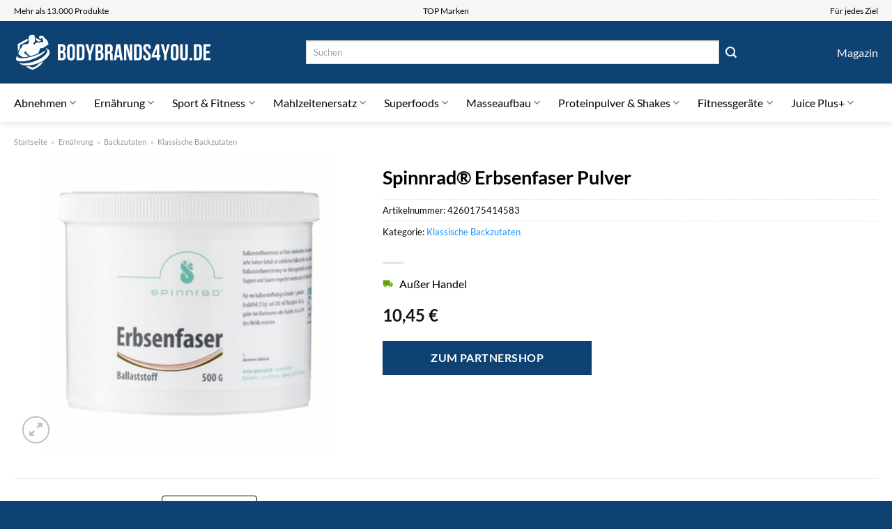

--- FILE ---
content_type: text/html; charset=UTF-8
request_url: https://www.bodybrands4you.de/spinnrad-erbsenfaser-pulver/
body_size: 35122
content:
<!DOCTYPE html>
<html lang="de" class="loading-site no-js">
<head><meta charset="UTF-8" /><script>if(navigator.userAgent.match(/MSIE|Internet Explorer/i)||navigator.userAgent.match(/Trident\/7\..*?rv:11/i)){var href=document.location.href;if(!href.match(/[?&]nowprocket/)){if(href.indexOf("?")==-1){if(href.indexOf("#")==-1){document.location.href=href+"?nowprocket=1"}else{document.location.href=href.replace("#","?nowprocket=1#")}}else{if(href.indexOf("#")==-1){document.location.href=href+"&nowprocket=1"}else{document.location.href=href.replace("#","&nowprocket=1#")}}}}</script><script>class RocketLazyLoadScripts{constructor(){this.v="1.2.4",this.triggerEvents=["keydown","mousedown","mousemove","touchmove","touchstart","touchend","wheel"],this.userEventHandler=this._triggerListener.bind(this),this.touchStartHandler=this._onTouchStart.bind(this),this.touchMoveHandler=this._onTouchMove.bind(this),this.touchEndHandler=this._onTouchEnd.bind(this),this.clickHandler=this._onClick.bind(this),this.interceptedClicks=[],window.addEventListener("pageshow",t=>{this.persisted=t.persisted}),window.addEventListener("DOMContentLoaded",()=>{this._preconnect3rdParties()}),this.delayedScripts={normal:[],async:[],defer:[]},this.trash=[],this.allJQueries=[]}_addUserInteractionListener(t){if(document.hidden){t._triggerListener();return}this.triggerEvents.forEach(e=>window.addEventListener(e,t.userEventHandler,{passive:!0})),window.addEventListener("touchstart",t.touchStartHandler,{passive:!0}),window.addEventListener("mousedown",t.touchStartHandler),document.addEventListener("visibilitychange",t.userEventHandler)}_removeUserInteractionListener(){this.triggerEvents.forEach(t=>window.removeEventListener(t,this.userEventHandler,{passive:!0})),document.removeEventListener("visibilitychange",this.userEventHandler)}_onTouchStart(t){"HTML"!==t.target.tagName&&(window.addEventListener("touchend",this.touchEndHandler),window.addEventListener("mouseup",this.touchEndHandler),window.addEventListener("touchmove",this.touchMoveHandler,{passive:!0}),window.addEventListener("mousemove",this.touchMoveHandler),t.target.addEventListener("click",this.clickHandler),this._renameDOMAttribute(t.target,"onclick","rocket-onclick"),this._pendingClickStarted())}_onTouchMove(t){window.removeEventListener("touchend",this.touchEndHandler),window.removeEventListener("mouseup",this.touchEndHandler),window.removeEventListener("touchmove",this.touchMoveHandler,{passive:!0}),window.removeEventListener("mousemove",this.touchMoveHandler),t.target.removeEventListener("click",this.clickHandler),this._renameDOMAttribute(t.target,"rocket-onclick","onclick"),this._pendingClickFinished()}_onTouchEnd(){window.removeEventListener("touchend",this.touchEndHandler),window.removeEventListener("mouseup",this.touchEndHandler),window.removeEventListener("touchmove",this.touchMoveHandler,{passive:!0}),window.removeEventListener("mousemove",this.touchMoveHandler)}_onClick(t){t.target.removeEventListener("click",this.clickHandler),this._renameDOMAttribute(t.target,"rocket-onclick","onclick"),this.interceptedClicks.push(t),t.preventDefault(),t.stopPropagation(),t.stopImmediatePropagation(),this._pendingClickFinished()}_replayClicks(){window.removeEventListener("touchstart",this.touchStartHandler,{passive:!0}),window.removeEventListener("mousedown",this.touchStartHandler),this.interceptedClicks.forEach(t=>{t.target.dispatchEvent(new MouseEvent("click",{view:t.view,bubbles:!0,cancelable:!0}))})}_waitForPendingClicks(){return new Promise(t=>{this._isClickPending?this._pendingClickFinished=t:t()})}_pendingClickStarted(){this._isClickPending=!0}_pendingClickFinished(){this._isClickPending=!1}_renameDOMAttribute(t,e,r){t.hasAttribute&&t.hasAttribute(e)&&(event.target.setAttribute(r,event.target.getAttribute(e)),event.target.removeAttribute(e))}_triggerListener(){this._removeUserInteractionListener(this),"loading"===document.readyState?document.addEventListener("DOMContentLoaded",this._loadEverythingNow.bind(this)):this._loadEverythingNow()}_preconnect3rdParties(){let t=[];document.querySelectorAll("script[type=rocketlazyloadscript][data-rocket-src]").forEach(e=>{let r=e.getAttribute("data-rocket-src");if(r&&0!==r.indexOf("data:")){0===r.indexOf("//")&&(r=location.protocol+r);try{let i=new URL(r).origin;i!==location.origin&&t.push({src:i,crossOrigin:e.crossOrigin||"module"===e.getAttribute("data-rocket-type")})}catch(n){}}}),t=[...new Map(t.map(t=>[JSON.stringify(t),t])).values()],this._batchInjectResourceHints(t,"preconnect")}async _loadEverythingNow(){this.lastBreath=Date.now(),this._delayEventListeners(),this._delayJQueryReady(this),this._handleDocumentWrite(),this._registerAllDelayedScripts(),this._preloadAllScripts(),await this._loadScriptsFromList(this.delayedScripts.normal),await this._loadScriptsFromList(this.delayedScripts.defer),await this._loadScriptsFromList(this.delayedScripts.async);try{await this._triggerDOMContentLoaded(),await this._pendingWebpackRequests(this),await this._triggerWindowLoad()}catch(t){console.error(t)}window.dispatchEvent(new Event("rocket-allScriptsLoaded")),this._waitForPendingClicks().then(()=>{this._replayClicks()}),this._emptyTrash()}_registerAllDelayedScripts(){document.querySelectorAll("script[type=rocketlazyloadscript]").forEach(t=>{t.hasAttribute("data-rocket-src")?t.hasAttribute("async")&&!1!==t.async?this.delayedScripts.async.push(t):t.hasAttribute("defer")&&!1!==t.defer||"module"===t.getAttribute("data-rocket-type")?this.delayedScripts.defer.push(t):this.delayedScripts.normal.push(t):this.delayedScripts.normal.push(t)})}async _transformScript(t){if(await this._littleBreath(),!0===t.noModule&&"noModule"in HTMLScriptElement.prototype){t.setAttribute("data-rocket-status","skipped");return}return new Promise(navigator.userAgent.indexOf("Firefox/")>0||""===navigator.vendor?e=>{let r=document.createElement("script");[...t.attributes].forEach(t=>{let e=t.nodeName;"type"!==e&&("data-rocket-type"===e&&(e="type"),"data-rocket-src"===e&&(e="src"),r.setAttribute(e,t.nodeValue))}),t.text&&(r.text=t.text),r.hasAttribute("src")?(r.addEventListener("load",e),r.addEventListener("error",e)):(r.text=t.text,e());try{t.parentNode.replaceChild(r,t)}catch(i){e()}}:e=>{function r(){t.setAttribute("data-rocket-status","failed"),e()}try{let i=t.getAttribute("data-rocket-type"),n=t.getAttribute("data-rocket-src");i?(t.type=i,t.removeAttribute("data-rocket-type")):t.removeAttribute("type"),t.addEventListener("load",function r(){t.setAttribute("data-rocket-status","executed"),e()}),t.addEventListener("error",r),n?(t.removeAttribute("data-rocket-src"),t.src=n):t.src="data:text/javascript;base64,"+window.btoa(unescape(encodeURIComponent(t.text)))}catch(s){r()}})}async _loadScriptsFromList(t){let e=t.shift();return e&&e.isConnected?(await this._transformScript(e),this._loadScriptsFromList(t)):Promise.resolve()}_preloadAllScripts(){this._batchInjectResourceHints([...this.delayedScripts.normal,...this.delayedScripts.defer,...this.delayedScripts.async],"preload")}_batchInjectResourceHints(t,e){var r=document.createDocumentFragment();t.forEach(t=>{let i=t.getAttribute&&t.getAttribute("data-rocket-src")||t.src;if(i){let n=document.createElement("link");n.href=i,n.rel=e,"preconnect"!==e&&(n.as="script"),t.getAttribute&&"module"===t.getAttribute("data-rocket-type")&&(n.crossOrigin=!0),t.crossOrigin&&(n.crossOrigin=t.crossOrigin),t.integrity&&(n.integrity=t.integrity),r.appendChild(n),this.trash.push(n)}}),document.head.appendChild(r)}_delayEventListeners(){let t={};function e(e,r){!function e(r){!t[r]&&(t[r]={originalFunctions:{add:r.addEventListener,remove:r.removeEventListener},eventsToRewrite:[]},r.addEventListener=function(){arguments[0]=i(arguments[0]),t[r].originalFunctions.add.apply(r,arguments)},r.removeEventListener=function(){arguments[0]=i(arguments[0]),t[r].originalFunctions.remove.apply(r,arguments)});function i(e){return t[r].eventsToRewrite.indexOf(e)>=0?"rocket-"+e:e}}(e),t[e].eventsToRewrite.push(r)}function r(t,e){let r=t[e];Object.defineProperty(t,e,{get:()=>r||function(){},set(i){t["rocket"+e]=r=i}})}e(document,"DOMContentLoaded"),e(window,"DOMContentLoaded"),e(window,"load"),e(window,"pageshow"),e(document,"readystatechange"),r(document,"onreadystatechange"),r(window,"onload"),r(window,"onpageshow")}_delayJQueryReady(t){let e;function r(t){return t.split(" ").map(t=>"load"===t||0===t.indexOf("load.")?"rocket-jquery-load":t).join(" ")}function i(i){if(i&&i.fn&&!t.allJQueries.includes(i)){i.fn.ready=i.fn.init.prototype.ready=function(e){return t.domReadyFired?e.bind(document)(i):document.addEventListener("rocket-DOMContentLoaded",()=>e.bind(document)(i)),i([])};let n=i.fn.on;i.fn.on=i.fn.init.prototype.on=function(){return this[0]===window&&("string"==typeof arguments[0]||arguments[0]instanceof String?arguments[0]=r(arguments[0]):"object"==typeof arguments[0]&&Object.keys(arguments[0]).forEach(t=>{let e=arguments[0][t];delete arguments[0][t],arguments[0][r(t)]=e})),n.apply(this,arguments),this},t.allJQueries.push(i)}e=i}i(window.jQuery),Object.defineProperty(window,"jQuery",{get:()=>e,set(t){i(t)}})}async _pendingWebpackRequests(t){let e=document.querySelector("script[data-webpack]");async function r(){return new Promise(t=>{e.addEventListener("load",t),e.addEventListener("error",t)})}e&&(await r(),await t._requestAnimFrame(),await t._pendingWebpackRequests(t))}async _triggerDOMContentLoaded(){this.domReadyFired=!0,await this._littleBreath(),document.dispatchEvent(new Event("rocket-DOMContentLoaded")),await this._littleBreath(),window.dispatchEvent(new Event("rocket-DOMContentLoaded")),await this._littleBreath(),document.dispatchEvent(new Event("rocket-readystatechange")),await this._littleBreath(),document.rocketonreadystatechange&&document.rocketonreadystatechange()}async _triggerWindowLoad(){await this._littleBreath(),window.dispatchEvent(new Event("rocket-load")),await this._littleBreath(),window.rocketonload&&window.rocketonload(),await this._littleBreath(),this.allJQueries.forEach(t=>t(window).trigger("rocket-jquery-load")),await this._littleBreath();let t=new Event("rocket-pageshow");t.persisted=this.persisted,window.dispatchEvent(t),await this._littleBreath(),window.rocketonpageshow&&window.rocketonpageshow({persisted:this.persisted})}_handleDocumentWrite(){let t=new Map;document.write=document.writeln=function(e){let r=document.currentScript;r||console.error("WPRocket unable to document.write this: "+e);let i=document.createRange(),n=r.parentElement,s=t.get(r);void 0===s&&(s=r.nextSibling,t.set(r,s));let a=document.createDocumentFragment();i.setStart(a,0),a.appendChild(i.createContextualFragment(e)),n.insertBefore(a,s)}}async _littleBreath(){Date.now()-this.lastBreath>45&&(await this._requestAnimFrame(),this.lastBreath=Date.now())}async _requestAnimFrame(){return document.hidden?new Promise(t=>setTimeout(t)):new Promise(t=>requestAnimationFrame(t))}_emptyTrash(){this.trash.forEach(t=>t.remove())}static run(){let t=new RocketLazyLoadScripts;t._addUserInteractionListener(t)}}RocketLazyLoadScripts.run();</script>
	
	<link rel="profile" href="http://gmpg.org/xfn/11" />
	<link rel="pingback" href="https://www.bodybrands4you.de/xmlrpc.php" />

	<script type="rocketlazyloadscript">(function(html){html.className = html.className.replace(/\bno-js\b/,'js')})(document.documentElement);</script>
<meta name='robots' content='index, follow, max-image-preview:large, max-snippet:-1, max-video-preview:-1' />
<link rel="preload" href="https://www.bodybrands4you.de/wp-content/plugins/rate-my-post/public/css/fonts/ratemypost.ttf" type="font/ttf" as="font" crossorigin="anonymous"><meta name="viewport" content="width=device-width, initial-scale=1" />
	<!-- This site is optimized with the Yoast SEO plugin v26.7 - https://yoast.com/wordpress/plugins/seo/ -->
	<title>Spinnrad® Erbsenfaser Pulver hier online kaufen</title>
	<meta name="description" content="Hier günstig Spinnrad® Erbsenfaser Pulver kaufen und kräftig sparen ✓ täglicher schneller Versand ✓" />
	<link rel="canonical" href="https://www.bodybrands4you.de/spinnrad-erbsenfaser-pulver/" />
	<meta property="og:locale" content="de_DE" />
	<meta property="og:type" content="article" />
	<meta property="og:title" content="Spinnrad® Erbsenfaser Pulver hier online kaufen" />
	<meta property="og:description" content="Hier günstig Spinnrad® Erbsenfaser Pulver kaufen und kräftig sparen ✓ täglicher schneller Versand ✓" />
	<meta property="og:url" content="https://www.bodybrands4you.de/spinnrad-erbsenfaser-pulver/" />
	<meta property="og:site_name" content="bodybrands4you.de" />
	<meta property="article:modified_time" content="2025-07-10T19:25:58+00:00" />
	<meta property="og:image" content="https://www.bodybrands4you.de/wp-content/uploads/2023/08/D03448876-p1.jpg" />
	<meta property="og:image:width" content="800" />
	<meta property="og:image:height" content="800" />
	<meta property="og:image:type" content="image/jpeg" />
	<meta name="twitter:card" content="summary_large_image" />
	<meta name="twitter:label1" content="Geschätzte Lesezeit" />
	<meta name="twitter:data1" content="5 Minuten" />
	<script type="application/ld+json" class="yoast-schema-graph">{"@context":"https://schema.org","@graph":[{"@type":"WebPage","@id":"https://www.bodybrands4you.de/spinnrad-erbsenfaser-pulver/","url":"https://www.bodybrands4you.de/spinnrad-erbsenfaser-pulver/","name":"Spinnrad® Erbsenfaser Pulver hier online kaufen","isPartOf":{"@id":"https://www.bodybrands4you.de/#website"},"primaryImageOfPage":{"@id":"https://www.bodybrands4you.de/spinnrad-erbsenfaser-pulver/#primaryimage"},"image":{"@id":"https://www.bodybrands4you.de/spinnrad-erbsenfaser-pulver/#primaryimage"},"thumbnailUrl":"https://www.bodybrands4you.de/wp-content/uploads/2023/08/D03448876-p1.jpg","datePublished":"2023-08-16T15:57:23+00:00","dateModified":"2025-07-10T19:25:58+00:00","description":"Hier günstig Spinnrad® Erbsenfaser Pulver kaufen und kräftig sparen ✓ täglicher schneller Versand ✓","breadcrumb":{"@id":"https://www.bodybrands4you.de/spinnrad-erbsenfaser-pulver/#breadcrumb"},"inLanguage":"de","potentialAction":[{"@type":"ReadAction","target":["https://www.bodybrands4you.de/spinnrad-erbsenfaser-pulver/"]}]},{"@type":"ImageObject","inLanguage":"de","@id":"https://www.bodybrands4you.de/spinnrad-erbsenfaser-pulver/#primaryimage","url":"https://www.bodybrands4you.de/wp-content/uploads/2023/08/D03448876-p1.jpg","contentUrl":"https://www.bodybrands4you.de/wp-content/uploads/2023/08/D03448876-p1.jpg","width":800,"height":800,"caption":"Spinnrad® Erbsenfaser Pulver"},{"@type":"BreadcrumbList","@id":"https://www.bodybrands4you.de/spinnrad-erbsenfaser-pulver/#breadcrumb","itemListElement":[{"@type":"ListItem","position":1,"name":"Startseite","item":"https://www.bodybrands4you.de/"},{"@type":"ListItem","position":2,"name":"Shop","item":"https://www.bodybrands4you.de/shop/"},{"@type":"ListItem","position":3,"name":"Spinnrad® Erbsenfaser Pulver"}]},{"@type":"WebSite","@id":"https://www.bodybrands4you.de/#website","url":"https://www.bodybrands4you.de/","name":"BodyBrands4You.de","description":"","publisher":{"@id":"https://www.bodybrands4you.de/#organization"},"potentialAction":[{"@type":"SearchAction","target":{"@type":"EntryPoint","urlTemplate":"https://www.bodybrands4you.de/?s={search_term_string}"},"query-input":{"@type":"PropertyValueSpecification","valueRequired":true,"valueName":"search_term_string"}}],"inLanguage":"de"},{"@type":"Organization","@id":"https://www.bodybrands4you.de/#organization","name":"BodyBrands4You.de","url":"https://www.bodybrands4you.de/","logo":{"@type":"ImageObject","inLanguage":"de","@id":"https://www.bodybrands4you.de/#/schema/logo/image/","url":"https://www.bodybrands4you.de/wp-content/uploads/2023/08/bodybrands4you-de-favicon.png","contentUrl":"https://www.bodybrands4you.de/wp-content/uploads/2023/08/bodybrands4you-de-favicon.png","width":60,"height":60,"caption":"BodyBrands4You.de"},"image":{"@id":"https://www.bodybrands4you.de/#/schema/logo/image/"}}]}</script>
	<!-- / Yoast SEO plugin. -->



<link rel='prefetch' href='https://www.bodybrands4you.de/wp-content/themes/flatsome/assets/js/flatsome.js?ver=a0a7aee297766598a20e' />
<link rel='prefetch' href='https://www.bodybrands4you.de/wp-content/themes/flatsome/assets/js/chunk.slider.js?ver=3.18.6' />
<link rel='prefetch' href='https://www.bodybrands4you.de/wp-content/themes/flatsome/assets/js/chunk.popups.js?ver=3.18.6' />
<link rel='prefetch' href='https://www.bodybrands4you.de/wp-content/themes/flatsome/assets/js/chunk.tooltips.js?ver=3.18.6' />
<link rel='prefetch' href='https://www.bodybrands4you.de/wp-content/themes/flatsome/assets/js/woocommerce.js?ver=49415fe6a9266f32f1f2' />
<style id='wp-img-auto-sizes-contain-inline-css' type='text/css'>
img:is([sizes=auto i],[sizes^="auto," i]){contain-intrinsic-size:3000px 1500px}
/*# sourceURL=wp-img-auto-sizes-contain-inline-css */
</style>
<link data-minify="1" rel='stylesheet' id='maintenanceLayer-css' href='https://www.bodybrands4you.de/wp-content/cache/min/1/wp-content/plugins/dailylead_maintenance/css/layer.css?ver=1765708210' type='text/css' media='all' />
<link data-minify="1" rel='stylesheet' id='rate-my-post-css' href='https://www.bodybrands4you.de/wp-content/cache/min/1/wp-content/plugins/rate-my-post/public/css/rate-my-post.css?ver=1765708210' type='text/css' media='all' />
<style id='rate-my-post-inline-css' type='text/css'>
.rmp-widgets-container p {  font-size: 12px;}.rmp-rating-widget .rmp-icon--ratings {  font-size: 12px;}
/*# sourceURL=rate-my-post-inline-css */
</style>
<link rel='stylesheet' id='photoswipe-css' href='https://www.bodybrands4you.de/wp-content/plugins/woocommerce/assets/css/photoswipe/photoswipe.min.css?ver=9.4.4' type='text/css' media='all' />
<link rel='stylesheet' id='photoswipe-default-skin-css' href='https://www.bodybrands4you.de/wp-content/plugins/woocommerce/assets/css/photoswipe/default-skin/default-skin.min.css?ver=9.4.4' type='text/css' media='all' />
<style id='woocommerce-inline-inline-css' type='text/css'>
.woocommerce form .form-row .required { visibility: visible; }
/*# sourceURL=woocommerce-inline-inline-css */
</style>
<link rel='stylesheet' id='ez-toc-css' href='https://www.bodybrands4you.de/wp-content/plugins/easy-table-of-contents/assets/css/screen.min.css?ver=2.0.80' type='text/css' media='all' />
<style id='ez-toc-inline-css' type='text/css'>
div#ez-toc-container .ez-toc-title {font-size: 120%;}div#ez-toc-container .ez-toc-title {font-weight: 500;}div#ez-toc-container ul li , div#ez-toc-container ul li a {font-size: 95%;}div#ez-toc-container ul li , div#ez-toc-container ul li a {font-weight: 500;}div#ez-toc-container nav ul ul li {font-size: 90%;}div#ez-toc-container {background: #fff;border: 1px solid #000000;}div#ez-toc-container p.ez-toc-title , #ez-toc-container .ez_toc_custom_title_icon , #ez-toc-container .ez_toc_custom_toc_icon {color: #000000;}div#ez-toc-container ul.ez-toc-list a {color: #000000;}div#ez-toc-container ul.ez-toc-list a:hover {color: #000000;}div#ez-toc-container ul.ez-toc-list a:visited {color: #000000;}.ez-toc-counter nav ul li a::before {color: ;}.ez-toc-box-title {font-weight: bold; margin-bottom: 10px; text-align: center; text-transform: uppercase; letter-spacing: 1px; color: #666; padding-bottom: 5px;position:absolute;top:-4%;left:5%;background-color: inherit;transition: top 0.3s ease;}.ez-toc-box-title.toc-closed {top:-25%;}
.ez-toc-container-direction {direction: ltr;}.ez-toc-counter ul{counter-reset: item ;}.ez-toc-counter nav ul li a::before {content: counters(item, '.', decimal) '. ';display: inline-block;counter-increment: item;flex-grow: 0;flex-shrink: 0;margin-right: .2em; float: left; }.ez-toc-widget-direction {direction: ltr;}.ez-toc-widget-container ul{counter-reset: item ;}.ez-toc-widget-container nav ul li a::before {content: counters(item, '.', decimal) '. ';display: inline-block;counter-increment: item;flex-grow: 0;flex-shrink: 0;margin-right: .2em; float: left; }
/*# sourceURL=ez-toc-inline-css */
</style>
<link data-minify="1" rel='stylesheet' id='flatsome-main-css' href='https://www.bodybrands4you.de/wp-content/cache/min/1/wp-content/themes/flatsome/assets/css/flatsome.css?ver=1765708210' type='text/css' media='all' />
<style id='flatsome-main-inline-css' type='text/css'>
@font-face {
				font-family: "fl-icons";
				font-display: block;
				src: url(https://www.bodybrands4you.de/wp-content/themes/flatsome/assets/css/icons/fl-icons.eot?v=3.18.6);
				src:
					url(https://www.bodybrands4you.de/wp-content/themes/flatsome/assets/css/icons/fl-icons.eot#iefix?v=3.18.6) format("embedded-opentype"),
					url(https://www.bodybrands4you.de/wp-content/themes/flatsome/assets/css/icons/fl-icons.woff2?v=3.18.6) format("woff2"),
					url(https://www.bodybrands4you.de/wp-content/themes/flatsome/assets/css/icons/fl-icons.ttf?v=3.18.6) format("truetype"),
					url(https://www.bodybrands4you.de/wp-content/themes/flatsome/assets/css/icons/fl-icons.woff?v=3.18.6) format("woff"),
					url(https://www.bodybrands4you.de/wp-content/themes/flatsome/assets/css/icons/fl-icons.svg?v=3.18.6#fl-icons) format("svg");
			}
/*# sourceURL=flatsome-main-inline-css */
</style>
<link data-minify="1" rel='stylesheet' id='flatsome-shop-css' href='https://www.bodybrands4you.de/wp-content/cache/min/1/wp-content/themes/flatsome/assets/css/flatsome-shop.css?ver=1765708210' type='text/css' media='all' />
<script data-minify="1" type="text/javascript" src="https://www.bodybrands4you.de/wp-content/cache/min/1/wp-content/plugins/dailylead_maintenance/js/layerShow.js?ver=1765708210" id="maintenanceLayerShow-js" defer></script>
<script data-minify="1" type="text/javascript" src="https://www.bodybrands4you.de/wp-content/cache/min/1/wp-content/plugins/dailylead_maintenance/js/layer.js?ver=1765708210" id="maintenanceLayer-js" defer></script>
<script type="rocketlazyloadscript" data-rocket-type="text/javascript" data-rocket-src="https://www.bodybrands4you.de/wp-includes/js/jquery/jquery.min.js?ver=3.7.1" id="jquery-core-js" defer></script>
<script type="rocketlazyloadscript" data-rocket-type="text/javascript" data-rocket-src="https://www.bodybrands4you.de/wp-content/plugins/woocommerce/assets/js/jquery-blockui/jquery.blockUI.min.js?ver=2.7.0-wc.9.4.4" id="jquery-blockui-js" data-wp-strategy="defer" defer></script>
<script type="text/javascript" id="wc-add-to-cart-js-extra">
/* <![CDATA[ */
var wc_add_to_cart_params = {"ajax_url":"/wp-admin/admin-ajax.php","wc_ajax_url":"/?wc-ajax=%%endpoint%%","i18n_view_cart":"Warenkorb anzeigen","cart_url":"https://www.bodybrands4you.de","is_cart":"","cart_redirect_after_add":"no"};
//# sourceURL=wc-add-to-cart-js-extra
/* ]]> */
</script>
<script type="rocketlazyloadscript" data-rocket-type="text/javascript" data-rocket-src="https://www.bodybrands4you.de/wp-content/plugins/woocommerce/assets/js/frontend/add-to-cart.min.js?ver=9.4.4" id="wc-add-to-cart-js" defer="defer" data-wp-strategy="defer"></script>
<script type="rocketlazyloadscript" data-rocket-type="text/javascript" data-rocket-src="https://www.bodybrands4you.de/wp-content/plugins/woocommerce/assets/js/photoswipe/photoswipe.min.js?ver=4.1.1-wc.9.4.4" id="photoswipe-js" defer="defer" data-wp-strategy="defer"></script>
<script type="rocketlazyloadscript" data-rocket-type="text/javascript" data-rocket-src="https://www.bodybrands4you.de/wp-content/plugins/woocommerce/assets/js/photoswipe/photoswipe-ui-default.min.js?ver=4.1.1-wc.9.4.4" id="photoswipe-ui-default-js" defer="defer" data-wp-strategy="defer"></script>
<script type="text/javascript" id="wc-single-product-js-extra">
/* <![CDATA[ */
var wc_single_product_params = {"i18n_required_rating_text":"Bitte w\u00e4hle eine Bewertung","review_rating_required":"yes","flexslider":{"rtl":false,"animation":"slide","smoothHeight":true,"directionNav":false,"controlNav":"thumbnails","slideshow":false,"animationSpeed":500,"animationLoop":false,"allowOneSlide":false},"zoom_enabled":"","zoom_options":[],"photoswipe_enabled":"1","photoswipe_options":{"shareEl":false,"closeOnScroll":false,"history":false,"hideAnimationDuration":0,"showAnimationDuration":0},"flexslider_enabled":""};
//# sourceURL=wc-single-product-js-extra
/* ]]> */
</script>
<script type="rocketlazyloadscript" data-rocket-type="text/javascript" data-rocket-src="https://www.bodybrands4you.de/wp-content/plugins/woocommerce/assets/js/frontend/single-product.min.js?ver=9.4.4" id="wc-single-product-js" defer="defer" data-wp-strategy="defer"></script>
<script type="rocketlazyloadscript" data-rocket-type="text/javascript" data-rocket-src="https://www.bodybrands4you.de/wp-content/plugins/woocommerce/assets/js/js-cookie/js.cookie.min.js?ver=2.1.4-wc.9.4.4" id="js-cookie-js" data-wp-strategy="defer" defer></script>
<style>.woocommerce-product-gallery{ opacity: 1 !important; }</style><script type="rocketlazyloadscript">
  var _paq = window._paq = window._paq || [];
  /* tracker methods like "setCustomDimension" should be called before "trackPageView" */
  _paq.push(['trackPageView']);
  _paq.push(['enableLinkTracking']);
  (function() {
    var u="https://stats.dailylead.de/";
    _paq.push(['setTrackerUrl', u+'matomo.php']);
    _paq.push(['setSiteId', '142']);
    var d=document, g=d.createElement('script'), s=d.getElementsByTagName('script')[0];
    g.async=true; g.src=u+'matomo.js'; s.parentNode.insertBefore(g,s);
  })();
</script>
<script type="rocketlazyloadscript" data-minify="1" data-host="https://digistats.de" data-dnt="false" data-rocket-src="https://www.bodybrands4you.de/wp-content/cache/min/1/js/script.js?ver=1765708210" id="ZwSg9rf6GA" async defer></script>	<noscript><style>.woocommerce-product-gallery{ opacity: 1 !important; }</style></noscript>
	<style class='wp-fonts-local' type='text/css'>
@font-face{font-family:Inter;font-style:normal;font-weight:300 900;font-display:fallback;src:url('https://www.bodybrands4you.de/wp-content/plugins/woocommerce/assets/fonts/Inter-VariableFont_slnt,wght.woff2') format('woff2');font-stretch:normal;}
@font-face{font-family:Cardo;font-style:normal;font-weight:400;font-display:fallback;src:url('https://www.bodybrands4you.de/wp-content/plugins/woocommerce/assets/fonts/cardo_normal_400.woff2') format('woff2');}
</style>
<link rel="icon" href="https://www.bodybrands4you.de/wp-content/uploads/2023/08/cropped-bodybrands4you-de-favicon-32x32.png" sizes="32x32" />
<link rel="icon" href="https://www.bodybrands4you.de/wp-content/uploads/2023/08/cropped-bodybrands4you-de-favicon-192x192.png" sizes="192x192" />
<link rel="apple-touch-icon" href="https://www.bodybrands4you.de/wp-content/uploads/2023/08/cropped-bodybrands4you-de-favicon-180x180.png" />
<meta name="msapplication-TileImage" content="https://www.bodybrands4you.de/wp-content/uploads/2023/08/cropped-bodybrands4you-de-favicon-270x270.png" />
<style id="custom-css" type="text/css">:root {--primary-color: #0e4272;--fs-color-primary: #0e4272;--fs-color-secondary: #0e4272;--fs-color-success: #7a9c59;--fs-color-alert: #b20000;--fs-experimental-link-color: #198dfa;--fs-experimental-link-color-hover: #000000;}.tooltipster-base {--tooltip-color: #fff;--tooltip-bg-color: #000;}.off-canvas-right .mfp-content, .off-canvas-left .mfp-content {--drawer-width: 300px;}.off-canvas .mfp-content.off-canvas-cart {--drawer-width: 360px;}.container-width, .full-width .ubermenu-nav, .container, .row{max-width: 1270px}.row.row-collapse{max-width: 1240px}.row.row-small{max-width: 1262.5px}.row.row-large{max-width: 1300px}.header-main{height: 90px}#logo img{max-height: 90px}#logo{width:285px;}.header-bottom{min-height: 55px}.header-top{min-height: 30px}.transparent .header-main{height: 90px}.transparent #logo img{max-height: 90px}.has-transparent + .page-title:first-of-type,.has-transparent + #main > .page-title,.has-transparent + #main > div > .page-title,.has-transparent + #main .page-header-wrapper:first-of-type .page-title{padding-top: 170px;}.header.show-on-scroll,.stuck .header-main{height:70px!important}.stuck #logo img{max-height: 70px!important}.search-form{ width: 70%;}.header-bg-color {background-color: #0e4272}.header-bottom {background-color: #ffffff}.header-bottom-nav > li > a{line-height: 16px }@media (max-width: 549px) {.header-main{height: 70px}#logo img{max-height: 70px}}.header-top{background-color:#f6f6f7!important;}body{color: #000000}h1,h2,h3,h4,h5,h6,.heading-font{color: #000000;}body{font-family: Lato, sans-serif;}body {font-weight: 400;font-style: normal;}.nav > li > a {font-family: Lato, sans-serif;}.mobile-sidebar-levels-2 .nav > li > ul > li > a {font-family: Lato, sans-serif;}.nav > li > a,.mobile-sidebar-levels-2 .nav > li > ul > li > a {font-weight: 400;font-style: normal;}h1,h2,h3,h4,h5,h6,.heading-font, .off-canvas-center .nav-sidebar.nav-vertical > li > a{font-family: Lato, sans-serif;}h1,h2,h3,h4,h5,h6,.heading-font,.banner h1,.banner h2 {font-weight: 700;font-style: normal;}.alt-font{font-family: "Dancing Script", sans-serif;}.alt-font {font-weight: 400!important;font-style: normal!important;}.header:not(.transparent) .header-nav-main.nav > li > a {color: #ffffff;}.header:not(.transparent) .header-bottom-nav.nav > li > a{color: #000000;}.widget:where(:not(.widget_shopping_cart)) a{color: #000000;}.widget:where(:not(.widget_shopping_cart)) a:hover{color: #198dfa;}.widget .tagcloud a:hover{border-color: #198dfa; background-color: #198dfa;}.has-equal-box-heights .box-image {padding-top: 100%;}@media screen and (min-width: 550px){.products .box-vertical .box-image{min-width: 300px!important;width: 300px!important;}}.header-main .social-icons,.header-main .cart-icon strong,.header-main .menu-title,.header-main .header-button > .button.is-outline,.header-main .nav > li > a > i:not(.icon-angle-down){color: #ffffff!important;}.header-main .header-button > .button.is-outline,.header-main .cart-icon strong:after,.header-main .cart-icon strong{border-color: #ffffff!important;}.header-main .header-button > .button:not(.is-outline){background-color: #ffffff!important;}.header-main .current-dropdown .cart-icon strong,.header-main .header-button > .button:hover,.header-main .header-button > .button:hover i,.header-main .header-button > .button:hover span{color:#FFF!important;}.header-main .menu-title:hover,.header-main .social-icons a:hover,.header-main .header-button > .button.is-outline:hover,.header-main .nav > li > a:hover > i:not(.icon-angle-down){color: #ffffff!important;}.header-main .current-dropdown .cart-icon strong,.header-main .header-button > .button:hover{background-color: #ffffff!important;}.header-main .current-dropdown .cart-icon strong:after,.header-main .current-dropdown .cart-icon strong,.header-main .header-button > .button:hover{border-color: #ffffff!important;}.absolute-footer, html{background-color: #0e4272}.page-title-small + main .product-container > .row{padding-top:0;}.nav-vertical-fly-out > li + li {border-top-width: 1px; border-top-style: solid;}/* Custom CSS */.header-vertical-menu__fly-out .current-dropdown.menu-item .nav-dropdown {display: block;}.header-vertical-menu__opener {font-size: initial;}.off-canvas-right .mfp-content, .off-canvas-left .mfp-content {max-width: 320px;width:100%}.off-canvas-left.mfp-ready .mfp-close {color: black;}.product-summary .woocommerce-Price-currencySymbol {font-size: inherit;vertical-align: inherit;margin-top: inherit;}.product-section-title-related {text-align: center;padding-top: 45px;}.yith-wcwl-add-to-wishlist {margin-top: 10px;margin-bottom: 30px;}.page-title {margin-top: 20px;}@media screen and (min-width: 850px) {.page-title-inner {padding-top: 0;min-height: auto;}}/*** START Sticky Banner ***/.sticky-add-to-cart__product img {display: none;}.sticky-add-to-cart__product .product-title-small {display: none;}.sticky-add-to-cart--active .cart {padding-top: 5px;padding-bottom: 5px;max-width: 250px;flex-grow: 1;font-size: smaller;margin-bottom: 0;}.sticky-add-to-cart.sticky-add-to-cart--active .single_add_to_cart_button{margin: 0;padding-top: 10px;padding-bottom: 10px;border-radius: 99px;width: 100%;line-height: 1.5;}.single_add_to_cart_button,.sticky-add-to-cart:not(.sticky-add-to-cart--active) .single_add_to_cart_button {padding: 5px;max-width: 300px;width:100%;margin:0;}.sticky-add-to-cart--active {-webkit-backdrop-filter: blur(7px);backdrop-filter: blur(7px);display: flex;justify-content: center;padding: 3px 10px;}.sticky-add-to-cart__product .product-title-small {height: 14px;overflow: hidden;}.sticky-add-to-cart--active .woocommerce-variation-price, .sticky-add-to-cart--active .product-page-price {font-size: 24px;}.sticky-add-to-cart--active .price del {font-size: 50%;margin-bottom: 4px;}.sticky-add-to-cart--active .price del::after {width: 50%;}.sticky-add-to-cart__product {margin-right: 5px;}/*** END Sticky Banner ***/.yadore {display: grid;grid-template-columns: repeat(4,minmax(0,1fr));gap:1rem;}.col-4 .yadore {display: grid;grid-template-columns: repeat(4,minmax(0,1fr));gap:1rem;}.yadore .yadore-item {background: #fff;border-radius: 15px;}.yadore .yadore-item li.delivery_time,.yadore .yadore-item li.stock_status,.yadore .yadore-item li.stock_status.nicht {list-style-type: none;padding: 0px 0 0px 24px;margin: 0px!important;}.yadore .yadore-item img:not(.logo) {min-height: 170px;max-height: 170px;}.yadore .yadore-item img.logo {max-width: 70px;max-height: 30px;}.ayo-logo-name {margin-top: 12px;display: block;white-space: nowrap;font-size: xx-small;}.product-info {display: flex;flex-direction: column;padding-bottom: 0;}.product-info.product-title {order: 1;}.product-info .is-divider {order: 2;}.product-info .product-short-description {order: 3;}.product-info .product-short-description li {list-style-type: none;padding: 0px 0 0px 24px;margin: 0px 0px 3px 0px!important;}li.delivery_time,.product-info .product-short-description li.delivery_time {background: url([data-uri]) no-repeat left center;}li.delivery_time,.product-info .product-short-description li.delivery_time {background: url([data-uri]) no-repeat left center;}li.stock_status,.product-info .product-short-description li.stock_status {background: url([data-uri]) no-repeat left center;}li.stock_status.nicht,.product-info .product-short-description li.stock_status.nicht {background: url([data-uri]) no-repeat left center;}.product-info .price-wrapper {order: 4;}.product-info .price-wrapper .price {margin: 0;}.product-info .cart,.product-info .sticky-add-to-cart-wrapper {order:5;margin: 25px 0;}.product-info .yith-wcwl-add-to-wishlist {order: 6;margin: 0;}.overflow-hidden { overflow: hidden;}.overflow-hidden.banner h3 {line-height: 0;}.nowrap { white-space: nowrap;}.height-40 {height: 40px !important;}.m-0 {margin: 0 !important;}a.stretched-link:after {position: absolute;top: 0;right: 0;bottom: 0;left: 0;pointer-events: auto;content: "";background-color: rgba(0,0,0,0.0);z-index: 1;}.z-index-0 {z-index: 0;}.z-index-10 {z-index: 10;}.price del {text-decoration-line: none;position: relative;}.price del::after {content: '';position: absolute;border-top: 2px solid red;width: 100%;height: 100%;left: 0;transform: rotate(-10deg);top: 50%;}.product-small.box .box-image .image-cover img {object-fit: contain;}.product-small.box .box-image {text-align: center;}.product-small.box .box-text .title-wrapper {max-height: 75px;overflow: hidden;margin-bottom: 15px;}.woocommerce-product-gallery__wrapper .woocommerce-product-gallery__image a img {max-height: 420px;width: auto;margin: 0 auto;display: block;}.has-equal-box-heights .box-image img {-o-object-fit: contain;object-fit: contain;}/* START Mobile Menu */.off-canvas-left .mfp-content, .off-canvas-right .mfp-content {width: 85%;max-width: 360px;}.off-canvas-left .mfp-content .nav>li>a, .off-canvas-right .mfp-content .nav>li>a,.mobile-sidebar-levels-2 .nav-slide>li>.sub-menu>li:not(.nav-slide-header)>a, .mobile-sidebar-levels-2 .nav-slide>li>ul.children>li:not(.nav-slide-header)>a {font-size: 1.1em;color: #000;}.mobile-sidebar-levels-2 .nav-slide>li>.sub-menu>li:not(.nav-slide-header)>a, .mobile-sidebar-levels-2 .nav-slide>li>ul.children>li:not(.nav-slide-header)>a {text-transform: none;}/* END Mobile Menu *//*** START MENU frühes umschalten auf MobileCSS ***/@media (min-width: 850px) and (max-width: 1220px) {header [data-show=show-for-medium], header .show-for-medium {display: block !important;}}@media (max-width: 1220px) {header [data-show=hide-for-medium], header .hide-for-medium {display: none !important;}.medium-logo-center .logo {-webkit-box-ordinal-group: 2;-ms-flex-order: 2;order: 2;}header .show-for-medium.flex-right {-webkit-box-ordinal-group: 3;-ms-flex-order: 3;order: 3;}.medium-logo-center .logo img {margin: 0 auto;}}/*** END MENUfrühes umschalten auf MobileCSS ***/#masthead .flex-left .header-nav.header-nav-main.nav.nav-left {-webkit-box-pack: center;-ms-flex-pack: center;justify-content: center;}.logo-left .logo {margin-left: 0;margin-right: 0px;}.product-title a {color: #000000;}.product-title a:hover {color: var(--fs-experimental-link-color);}/* Custom CSS Tablet */@media (max-width: 849px){.nav li a,.nav-vertical>li>ul li a,.nav-slide-header .toggle,.mobile-sidebar-levels-2 .nav-slide>li>ul.children>li>a, .mobile-sidebar-levels-2 .nav-slide>li>.sub-menu>li>a {color: #000 !important;opacity: 1;}/*** START Sticky Banner ***/.sticky-add-to-cart--active {justify-content: space-between;font-size: .9em;}/*** END Sticky Banner ***/.post-title.is-large {font-size: 1.75em;}}/* Custom CSS Mobile */@media (max-width: 549px){/*** START Sticky Banner ***/.sticky-add-to-cart:not(.sticky-add-to-cart--active) {width: 100% !important;max-width: 100%;}.sticky-add-to-cart:not(.sticky-add-to-cart--active) .single_add_to_cart_button {padding: 5px 25px;max-width: 100%;}/*** END Sticky Banner ***/.single_add_to_cart_button {padding: 5px 25px;max-width: 100%;width: 100%;}.yadore,.col-4 .yadore {grid-template-columns: repeat(1,minmax(0,1fr));}}.label-new.menu-item > a:after{content:"Neu";}.label-hot.menu-item > a:after{content:"Hot";}.label-sale.menu-item > a:after{content:"Aktion";}.label-popular.menu-item > a:after{content:"Beliebt";}</style><style id="kirki-inline-styles">/* latin-ext */
@font-face {
  font-family: 'Lato';
  font-style: normal;
  font-weight: 400;
  font-display: swap;
  src: url(https://www.bodybrands4you.de/wp-content/fonts/lato/S6uyw4BMUTPHjxAwXjeu.woff2) format('woff2');
  unicode-range: U+0100-02BA, U+02BD-02C5, U+02C7-02CC, U+02CE-02D7, U+02DD-02FF, U+0304, U+0308, U+0329, U+1D00-1DBF, U+1E00-1E9F, U+1EF2-1EFF, U+2020, U+20A0-20AB, U+20AD-20C0, U+2113, U+2C60-2C7F, U+A720-A7FF;
}
/* latin */
@font-face {
  font-family: 'Lato';
  font-style: normal;
  font-weight: 400;
  font-display: swap;
  src: url(https://www.bodybrands4you.de/wp-content/fonts/lato/S6uyw4BMUTPHjx4wXg.woff2) format('woff2');
  unicode-range: U+0000-00FF, U+0131, U+0152-0153, U+02BB-02BC, U+02C6, U+02DA, U+02DC, U+0304, U+0308, U+0329, U+2000-206F, U+20AC, U+2122, U+2191, U+2193, U+2212, U+2215, U+FEFF, U+FFFD;
}
/* latin-ext */
@font-face {
  font-family: 'Lato';
  font-style: normal;
  font-weight: 700;
  font-display: swap;
  src: url(https://www.bodybrands4you.de/wp-content/fonts/lato/S6u9w4BMUTPHh6UVSwaPGR_p.woff2) format('woff2');
  unicode-range: U+0100-02BA, U+02BD-02C5, U+02C7-02CC, U+02CE-02D7, U+02DD-02FF, U+0304, U+0308, U+0329, U+1D00-1DBF, U+1E00-1E9F, U+1EF2-1EFF, U+2020, U+20A0-20AB, U+20AD-20C0, U+2113, U+2C60-2C7F, U+A720-A7FF;
}
/* latin */
@font-face {
  font-family: 'Lato';
  font-style: normal;
  font-weight: 700;
  font-display: swap;
  src: url(https://www.bodybrands4you.de/wp-content/fonts/lato/S6u9w4BMUTPHh6UVSwiPGQ.woff2) format('woff2');
  unicode-range: U+0000-00FF, U+0131, U+0152-0153, U+02BB-02BC, U+02C6, U+02DA, U+02DC, U+0304, U+0308, U+0329, U+2000-206F, U+20AC, U+2122, U+2191, U+2193, U+2212, U+2215, U+FEFF, U+FFFD;
}/* vietnamese */
@font-face {
  font-family: 'Dancing Script';
  font-style: normal;
  font-weight: 400;
  font-display: swap;
  src: url(https://www.bodybrands4you.de/wp-content/fonts/dancing-script/If2cXTr6YS-zF4S-kcSWSVi_sxjsohD9F50Ruu7BMSo3Rep8ltA.woff2) format('woff2');
  unicode-range: U+0102-0103, U+0110-0111, U+0128-0129, U+0168-0169, U+01A0-01A1, U+01AF-01B0, U+0300-0301, U+0303-0304, U+0308-0309, U+0323, U+0329, U+1EA0-1EF9, U+20AB;
}
/* latin-ext */
@font-face {
  font-family: 'Dancing Script';
  font-style: normal;
  font-weight: 400;
  font-display: swap;
  src: url(https://www.bodybrands4you.de/wp-content/fonts/dancing-script/If2cXTr6YS-zF4S-kcSWSVi_sxjsohD9F50Ruu7BMSo3ROp8ltA.woff2) format('woff2');
  unicode-range: U+0100-02BA, U+02BD-02C5, U+02C7-02CC, U+02CE-02D7, U+02DD-02FF, U+0304, U+0308, U+0329, U+1D00-1DBF, U+1E00-1E9F, U+1EF2-1EFF, U+2020, U+20A0-20AB, U+20AD-20C0, U+2113, U+2C60-2C7F, U+A720-A7FF;
}
/* latin */
@font-face {
  font-family: 'Dancing Script';
  font-style: normal;
  font-weight: 400;
  font-display: swap;
  src: url(https://www.bodybrands4you.de/wp-content/fonts/dancing-script/If2cXTr6YS-zF4S-kcSWSVi_sxjsohD9F50Ruu7BMSo3Sup8.woff2) format('woff2');
  unicode-range: U+0000-00FF, U+0131, U+0152-0153, U+02BB-02BC, U+02C6, U+02DA, U+02DC, U+0304, U+0308, U+0329, U+2000-206F, U+20AC, U+2122, U+2191, U+2193, U+2212, U+2215, U+FEFF, U+FFFD;
}</style><noscript><style id="rocket-lazyload-nojs-css">.rll-youtube-player, [data-lazy-src]{display:none !important;}</style></noscript><link data-minify="1" rel='stylesheet' id='wc-blocks-style-css' href='https://www.bodybrands4you.de/wp-content/cache/min/1/wp-content/plugins/woocommerce/assets/client/blocks/wc-blocks.css?ver=1765708210' type='text/css' media='all' />
<style id='global-styles-inline-css' type='text/css'>
:root{--wp--preset--aspect-ratio--square: 1;--wp--preset--aspect-ratio--4-3: 4/3;--wp--preset--aspect-ratio--3-4: 3/4;--wp--preset--aspect-ratio--3-2: 3/2;--wp--preset--aspect-ratio--2-3: 2/3;--wp--preset--aspect-ratio--16-9: 16/9;--wp--preset--aspect-ratio--9-16: 9/16;--wp--preset--color--black: #000000;--wp--preset--color--cyan-bluish-gray: #abb8c3;--wp--preset--color--white: #ffffff;--wp--preset--color--pale-pink: #f78da7;--wp--preset--color--vivid-red: #cf2e2e;--wp--preset--color--luminous-vivid-orange: #ff6900;--wp--preset--color--luminous-vivid-amber: #fcb900;--wp--preset--color--light-green-cyan: #7bdcb5;--wp--preset--color--vivid-green-cyan: #00d084;--wp--preset--color--pale-cyan-blue: #8ed1fc;--wp--preset--color--vivid-cyan-blue: #0693e3;--wp--preset--color--vivid-purple: #9b51e0;--wp--preset--color--primary: #0e4272;--wp--preset--color--secondary: #0e4272;--wp--preset--color--success: #7a9c59;--wp--preset--color--alert: #b20000;--wp--preset--gradient--vivid-cyan-blue-to-vivid-purple: linear-gradient(135deg,rgb(6,147,227) 0%,rgb(155,81,224) 100%);--wp--preset--gradient--light-green-cyan-to-vivid-green-cyan: linear-gradient(135deg,rgb(122,220,180) 0%,rgb(0,208,130) 100%);--wp--preset--gradient--luminous-vivid-amber-to-luminous-vivid-orange: linear-gradient(135deg,rgb(252,185,0) 0%,rgb(255,105,0) 100%);--wp--preset--gradient--luminous-vivid-orange-to-vivid-red: linear-gradient(135deg,rgb(255,105,0) 0%,rgb(207,46,46) 100%);--wp--preset--gradient--very-light-gray-to-cyan-bluish-gray: linear-gradient(135deg,rgb(238,238,238) 0%,rgb(169,184,195) 100%);--wp--preset--gradient--cool-to-warm-spectrum: linear-gradient(135deg,rgb(74,234,220) 0%,rgb(151,120,209) 20%,rgb(207,42,186) 40%,rgb(238,44,130) 60%,rgb(251,105,98) 80%,rgb(254,248,76) 100%);--wp--preset--gradient--blush-light-purple: linear-gradient(135deg,rgb(255,206,236) 0%,rgb(152,150,240) 100%);--wp--preset--gradient--blush-bordeaux: linear-gradient(135deg,rgb(254,205,165) 0%,rgb(254,45,45) 50%,rgb(107,0,62) 100%);--wp--preset--gradient--luminous-dusk: linear-gradient(135deg,rgb(255,203,112) 0%,rgb(199,81,192) 50%,rgb(65,88,208) 100%);--wp--preset--gradient--pale-ocean: linear-gradient(135deg,rgb(255,245,203) 0%,rgb(182,227,212) 50%,rgb(51,167,181) 100%);--wp--preset--gradient--electric-grass: linear-gradient(135deg,rgb(202,248,128) 0%,rgb(113,206,126) 100%);--wp--preset--gradient--midnight: linear-gradient(135deg,rgb(2,3,129) 0%,rgb(40,116,252) 100%);--wp--preset--font-size--small: 13px;--wp--preset--font-size--medium: 20px;--wp--preset--font-size--large: 36px;--wp--preset--font-size--x-large: 42px;--wp--preset--font-family--inter: "Inter", sans-serif;--wp--preset--font-family--cardo: Cardo;--wp--preset--spacing--20: 0.44rem;--wp--preset--spacing--30: 0.67rem;--wp--preset--spacing--40: 1rem;--wp--preset--spacing--50: 1.5rem;--wp--preset--spacing--60: 2.25rem;--wp--preset--spacing--70: 3.38rem;--wp--preset--spacing--80: 5.06rem;--wp--preset--shadow--natural: 6px 6px 9px rgba(0, 0, 0, 0.2);--wp--preset--shadow--deep: 12px 12px 50px rgba(0, 0, 0, 0.4);--wp--preset--shadow--sharp: 6px 6px 0px rgba(0, 0, 0, 0.2);--wp--preset--shadow--outlined: 6px 6px 0px -3px rgb(255, 255, 255), 6px 6px rgb(0, 0, 0);--wp--preset--shadow--crisp: 6px 6px 0px rgb(0, 0, 0);}:where(body) { margin: 0; }.wp-site-blocks > .alignleft { float: left; margin-right: 2em; }.wp-site-blocks > .alignright { float: right; margin-left: 2em; }.wp-site-blocks > .aligncenter { justify-content: center; margin-left: auto; margin-right: auto; }:where(.is-layout-flex){gap: 0.5em;}:where(.is-layout-grid){gap: 0.5em;}.is-layout-flow > .alignleft{float: left;margin-inline-start: 0;margin-inline-end: 2em;}.is-layout-flow > .alignright{float: right;margin-inline-start: 2em;margin-inline-end: 0;}.is-layout-flow > .aligncenter{margin-left: auto !important;margin-right: auto !important;}.is-layout-constrained > .alignleft{float: left;margin-inline-start: 0;margin-inline-end: 2em;}.is-layout-constrained > .alignright{float: right;margin-inline-start: 2em;margin-inline-end: 0;}.is-layout-constrained > .aligncenter{margin-left: auto !important;margin-right: auto !important;}.is-layout-constrained > :where(:not(.alignleft):not(.alignright):not(.alignfull)){margin-left: auto !important;margin-right: auto !important;}body .is-layout-flex{display: flex;}.is-layout-flex{flex-wrap: wrap;align-items: center;}.is-layout-flex > :is(*, div){margin: 0;}body .is-layout-grid{display: grid;}.is-layout-grid > :is(*, div){margin: 0;}body{padding-top: 0px;padding-right: 0px;padding-bottom: 0px;padding-left: 0px;}a:where(:not(.wp-element-button)){text-decoration: none;}:root :where(.wp-element-button, .wp-block-button__link){background-color: #32373c;border-width: 0;color: #fff;font-family: inherit;font-size: inherit;font-style: inherit;font-weight: inherit;letter-spacing: inherit;line-height: inherit;padding-top: calc(0.667em + 2px);padding-right: calc(1.333em + 2px);padding-bottom: calc(0.667em + 2px);padding-left: calc(1.333em + 2px);text-decoration: none;text-transform: inherit;}.has-black-color{color: var(--wp--preset--color--black) !important;}.has-cyan-bluish-gray-color{color: var(--wp--preset--color--cyan-bluish-gray) !important;}.has-white-color{color: var(--wp--preset--color--white) !important;}.has-pale-pink-color{color: var(--wp--preset--color--pale-pink) !important;}.has-vivid-red-color{color: var(--wp--preset--color--vivid-red) !important;}.has-luminous-vivid-orange-color{color: var(--wp--preset--color--luminous-vivid-orange) !important;}.has-luminous-vivid-amber-color{color: var(--wp--preset--color--luminous-vivid-amber) !important;}.has-light-green-cyan-color{color: var(--wp--preset--color--light-green-cyan) !important;}.has-vivid-green-cyan-color{color: var(--wp--preset--color--vivid-green-cyan) !important;}.has-pale-cyan-blue-color{color: var(--wp--preset--color--pale-cyan-blue) !important;}.has-vivid-cyan-blue-color{color: var(--wp--preset--color--vivid-cyan-blue) !important;}.has-vivid-purple-color{color: var(--wp--preset--color--vivid-purple) !important;}.has-primary-color{color: var(--wp--preset--color--primary) !important;}.has-secondary-color{color: var(--wp--preset--color--secondary) !important;}.has-success-color{color: var(--wp--preset--color--success) !important;}.has-alert-color{color: var(--wp--preset--color--alert) !important;}.has-black-background-color{background-color: var(--wp--preset--color--black) !important;}.has-cyan-bluish-gray-background-color{background-color: var(--wp--preset--color--cyan-bluish-gray) !important;}.has-white-background-color{background-color: var(--wp--preset--color--white) !important;}.has-pale-pink-background-color{background-color: var(--wp--preset--color--pale-pink) !important;}.has-vivid-red-background-color{background-color: var(--wp--preset--color--vivid-red) !important;}.has-luminous-vivid-orange-background-color{background-color: var(--wp--preset--color--luminous-vivid-orange) !important;}.has-luminous-vivid-amber-background-color{background-color: var(--wp--preset--color--luminous-vivid-amber) !important;}.has-light-green-cyan-background-color{background-color: var(--wp--preset--color--light-green-cyan) !important;}.has-vivid-green-cyan-background-color{background-color: var(--wp--preset--color--vivid-green-cyan) !important;}.has-pale-cyan-blue-background-color{background-color: var(--wp--preset--color--pale-cyan-blue) !important;}.has-vivid-cyan-blue-background-color{background-color: var(--wp--preset--color--vivid-cyan-blue) !important;}.has-vivid-purple-background-color{background-color: var(--wp--preset--color--vivid-purple) !important;}.has-primary-background-color{background-color: var(--wp--preset--color--primary) !important;}.has-secondary-background-color{background-color: var(--wp--preset--color--secondary) !important;}.has-success-background-color{background-color: var(--wp--preset--color--success) !important;}.has-alert-background-color{background-color: var(--wp--preset--color--alert) !important;}.has-black-border-color{border-color: var(--wp--preset--color--black) !important;}.has-cyan-bluish-gray-border-color{border-color: var(--wp--preset--color--cyan-bluish-gray) !important;}.has-white-border-color{border-color: var(--wp--preset--color--white) !important;}.has-pale-pink-border-color{border-color: var(--wp--preset--color--pale-pink) !important;}.has-vivid-red-border-color{border-color: var(--wp--preset--color--vivid-red) !important;}.has-luminous-vivid-orange-border-color{border-color: var(--wp--preset--color--luminous-vivid-orange) !important;}.has-luminous-vivid-amber-border-color{border-color: var(--wp--preset--color--luminous-vivid-amber) !important;}.has-light-green-cyan-border-color{border-color: var(--wp--preset--color--light-green-cyan) !important;}.has-vivid-green-cyan-border-color{border-color: var(--wp--preset--color--vivid-green-cyan) !important;}.has-pale-cyan-blue-border-color{border-color: var(--wp--preset--color--pale-cyan-blue) !important;}.has-vivid-cyan-blue-border-color{border-color: var(--wp--preset--color--vivid-cyan-blue) !important;}.has-vivid-purple-border-color{border-color: var(--wp--preset--color--vivid-purple) !important;}.has-primary-border-color{border-color: var(--wp--preset--color--primary) !important;}.has-secondary-border-color{border-color: var(--wp--preset--color--secondary) !important;}.has-success-border-color{border-color: var(--wp--preset--color--success) !important;}.has-alert-border-color{border-color: var(--wp--preset--color--alert) !important;}.has-vivid-cyan-blue-to-vivid-purple-gradient-background{background: var(--wp--preset--gradient--vivid-cyan-blue-to-vivid-purple) !important;}.has-light-green-cyan-to-vivid-green-cyan-gradient-background{background: var(--wp--preset--gradient--light-green-cyan-to-vivid-green-cyan) !important;}.has-luminous-vivid-amber-to-luminous-vivid-orange-gradient-background{background: var(--wp--preset--gradient--luminous-vivid-amber-to-luminous-vivid-orange) !important;}.has-luminous-vivid-orange-to-vivid-red-gradient-background{background: var(--wp--preset--gradient--luminous-vivid-orange-to-vivid-red) !important;}.has-very-light-gray-to-cyan-bluish-gray-gradient-background{background: var(--wp--preset--gradient--very-light-gray-to-cyan-bluish-gray) !important;}.has-cool-to-warm-spectrum-gradient-background{background: var(--wp--preset--gradient--cool-to-warm-spectrum) !important;}.has-blush-light-purple-gradient-background{background: var(--wp--preset--gradient--blush-light-purple) !important;}.has-blush-bordeaux-gradient-background{background: var(--wp--preset--gradient--blush-bordeaux) !important;}.has-luminous-dusk-gradient-background{background: var(--wp--preset--gradient--luminous-dusk) !important;}.has-pale-ocean-gradient-background{background: var(--wp--preset--gradient--pale-ocean) !important;}.has-electric-grass-gradient-background{background: var(--wp--preset--gradient--electric-grass) !important;}.has-midnight-gradient-background{background: var(--wp--preset--gradient--midnight) !important;}.has-small-font-size{font-size: var(--wp--preset--font-size--small) !important;}.has-medium-font-size{font-size: var(--wp--preset--font-size--medium) !important;}.has-large-font-size{font-size: var(--wp--preset--font-size--large) !important;}.has-x-large-font-size{font-size: var(--wp--preset--font-size--x-large) !important;}.has-inter-font-family{font-family: var(--wp--preset--font-family--inter) !important;}.has-cardo-font-family{font-family: var(--wp--preset--font-family--cardo) !important;}
/*# sourceURL=global-styles-inline-css */
</style>
</head>

<body class="wp-singular product-template-default single single-product postid-1476 wp-theme-flatsome wp-child-theme-flatsome-child theme-flatsome woocommerce woocommerce-page woocommerce-no-js header-shadow lightbox nav-dropdown-has-arrow nav-dropdown-has-shadow nav-dropdown-has-border mobile-submenu-slide mobile-submenu-slide-levels-2">


<a class="skip-link screen-reader-text" href="#main">Zum Inhalt springen</a>

<div id="wrapper">

	
	<header id="header" class="header ">
		<div class="header-wrapper">
			<div id="top-bar" class="header-top hide-for-sticky flex-has-center hide-for-medium">
    <div class="flex-row container">
      <div class="flex-col hide-for-medium flex-left">
          <ul class="nav nav-left medium-nav-center nav-small  nav-divided">
              <li class="html custom html_topbar_left">Mehr als 13.000 Produkte</li>          </ul>
      </div>

      <div class="flex-col hide-for-medium flex-center">
          <ul class="nav nav-center nav-small  nav-divided">
              <li class="html custom html_topbar_right">TOP Marken</li>          </ul>
      </div>

      <div class="flex-col hide-for-medium flex-right">
         <ul class="nav top-bar-nav nav-right nav-small  nav-divided">
              <li class="html custom html_top_right_text">Für jedes Ziel</li>          </ul>
      </div>

      
    </div>
</div>
<div id="masthead" class="header-main hide-for-sticky nav-dark">
      <div class="header-inner flex-row container logo-left medium-logo-center" role="navigation">

          <!-- Logo -->
          <div id="logo" class="flex-col logo">
            
<!-- Header logo -->
<a href="https://www.bodybrands4you.de/" title="bodybrands4you.de" rel="home">
		<img width="1" height="1" src="data:image/svg+xml,%3Csvg%20xmlns='http://www.w3.org/2000/svg'%20viewBox='0%200%201%201'%3E%3C/svg%3E" class="header_logo header-logo" alt="bodybrands4you.de" data-lazy-src="https://www.bodybrands4you.de/wp-content/uploads/2023/08/bodybrands4you-de-logo.svg"/><noscript><img width="1" height="1" src="https://www.bodybrands4you.de/wp-content/uploads/2023/08/bodybrands4you-de-logo.svg" class="header_logo header-logo" alt="bodybrands4you.de"/></noscript><img  width="1" height="1" src="data:image/svg+xml,%3Csvg%20xmlns='http://www.w3.org/2000/svg'%20viewBox='0%200%201%201'%3E%3C/svg%3E" class="header-logo-dark" alt="bodybrands4you.de" data-lazy-src="https://www.bodybrands4you.de/wp-content/uploads/2023/08/bodybrands4you-de-logo.svg"/><noscript><img  width="1" height="1" src="https://www.bodybrands4you.de/wp-content/uploads/2023/08/bodybrands4you-de-logo.svg" class="header-logo-dark" alt="bodybrands4you.de"/></noscript></a>
          </div>

          <!-- Mobile Left Elements -->
          <div class="flex-col show-for-medium flex-left">
            <ul class="mobile-nav nav nav-left ">
              <li class="header-search header-search-lightbox has-icon">
			<a href="#search-lightbox" aria-label="Suchen" data-open="#search-lightbox" data-focus="input.search-field"
		class="is-small">
		<i class="icon-search" style="font-size:16px;" ></i></a>
		
	<div id="search-lightbox" class="mfp-hide dark text-center">
		<div class="searchform-wrapper ux-search-box relative is-large"><form role="search" method="get" class="searchform" action="https://www.bodybrands4you.de/">
	<div class="flex-row relative">
						<div class="flex-col flex-grow">
			<label class="screen-reader-text" for="woocommerce-product-search-field-0">Suche nach:</label>
			<input type="search" id="woocommerce-product-search-field-0" class="search-field mb-0" placeholder="Suchen" value="" name="s" />
			<input type="hidden" name="post_type" value="product" />
					</div>
		<div class="flex-col">
			<button type="submit" value="Suchen" class="ux-search-submit submit-button secondary button  icon mb-0" aria-label="Übermitteln">
				<i class="icon-search" ></i>			</button>
		</div>
	</div>
	<div class="live-search-results text-left z-top"></div>
</form>
</div>	</div>
</li>
            </ul>
          </div>

          <!-- Left Elements -->
          <div class="flex-col hide-for-medium flex-left
            flex-grow">
            <ul class="header-nav header-nav-main nav nav-left  nav-size-large nav-spacing-xlarge" >
              <li class="header-search-form search-form html relative has-icon">
	<div class="header-search-form-wrapper">
		<div class="searchform-wrapper ux-search-box relative is-normal"><form role="search" method="get" class="searchform" action="https://www.bodybrands4you.de/">
	<div class="flex-row relative">
						<div class="flex-col flex-grow">
			<label class="screen-reader-text" for="woocommerce-product-search-field-1">Suche nach:</label>
			<input type="search" id="woocommerce-product-search-field-1" class="search-field mb-0" placeholder="Suchen" value="" name="s" />
			<input type="hidden" name="post_type" value="product" />
					</div>
		<div class="flex-col">
			<button type="submit" value="Suchen" class="ux-search-submit submit-button secondary button  icon mb-0" aria-label="Übermitteln">
				<i class="icon-search" ></i>			</button>
		</div>
	</div>
	<div class="live-search-results text-left z-top"></div>
</form>
</div>	</div>
</li>
            </ul>
          </div>

          <!-- Right Elements -->
          <div class="flex-col hide-for-medium flex-right">
            <ul class="header-nav header-nav-main nav nav-right  nav-size-large nav-spacing-xlarge">
              <li id="menu-item-33953" class="menu-item menu-item-type-taxonomy menu-item-object-category menu-item-33953 menu-item-design-default"><a href="https://www.bodybrands4you.de/magazin/" class="nav-top-link">Magazin</a></li>
            </ul>
          </div>

          <!-- Mobile Right Elements -->
          <div class="flex-col show-for-medium flex-right">
            <ul class="mobile-nav nav nav-right ">
              <li class="nav-icon has-icon">
  		<a href="#" data-open="#main-menu" data-pos="right" data-bg="main-menu-overlay" data-color="" class="is-small" aria-label="Menü" aria-controls="main-menu" aria-expanded="false">

		  <i class="icon-menu" ></i>
		  		</a>
	</li>
            </ul>
          </div>

      </div>

      </div>
<div id="wide-nav" class="header-bottom wide-nav hide-for-sticky hide-for-medium">
    <div class="flex-row container">

                        <div class="flex-col hide-for-medium flex-left">
                <ul class="nav header-nav header-bottom-nav nav-left  nav-size-large nav-spacing-xlarge">
                    <li id="menu-item-33665" class="menu-item menu-item-type-taxonomy menu-item-object-product_cat menu-item-has-children menu-item-33665 menu-item-design-default has-dropdown"><a href="https://www.bodybrands4you.de/abnehmen/" class="nav-top-link" aria-expanded="false" aria-haspopup="menu">Abnehmen<i class="icon-angle-down" ></i></a>
<ul class="sub-menu nav-dropdown nav-dropdown-default">
	<li id="menu-item-33684" class="menu-item menu-item-type-taxonomy menu-item-object-product_cat menu-item-33684"><a href="https://www.bodybrands4you.de/appetitkontrolle/">Appetitkontrolle</a></li>
	<li id="menu-item-33685" class="menu-item menu-item-type-taxonomy menu-item-object-product_cat menu-item-33685"><a href="https://www.bodybrands4you.de/appetitzuegler-fettbinder/">Appetitzügler &amp; Fettbinder</a></li>
	<li id="menu-item-33686" class="menu-item menu-item-type-taxonomy menu-item-object-product_cat menu-item-33686"><a href="https://www.bodybrands4you.de/entwaesserung/">Entwässerung</a></li>
	<li id="menu-item-33687" class="menu-item menu-item-type-taxonomy menu-item-object-product_cat menu-item-33687"><a href="https://www.bodybrands4you.de/kohlenhydratblocker-fettbinder/">Kohlenhydratblocker &amp; Fettbinder</a></li>
	<li id="menu-item-33688" class="menu-item menu-item-type-taxonomy menu-item-object-product_cat menu-item-33688"><a href="https://www.bodybrands4you.de/mahlzeitenersatz/">Mahlzeitenersatz</a></li>
	<li id="menu-item-33689" class="menu-item menu-item-type-taxonomy menu-item-object-product_cat menu-item-33689"><a href="https://www.bodybrands4you.de/stoffwechselfoerderung/">Stoffwechselförderung</a></li>
	<li id="menu-item-33690" class="menu-item menu-item-type-taxonomy menu-item-object-product_cat menu-item-33690"><a href="https://www.bodybrands4you.de/zubehoer/">Zubehör</a></li>
</ul>
</li>
<li id="menu-item-33666" class="menu-item menu-item-type-taxonomy menu-item-object-product_cat current-product-ancestor menu-item-has-children menu-item-33666 menu-item-design-custom-size menu-item-has-block has-dropdown"><a href="https://www.bodybrands4you.de/ernaehrung/" class="nav-top-link" aria-expanded="false" aria-haspopup="menu">Ernährung<i class="icon-angle-down" ></i></a><div class="sub-menu nav-dropdown"><div class="row row-collapse"  id="row-1824634389">


	<div id="col-1774424382" class="col small-12 large-12"  >
				<div class="col-inner"  >
			
			

<div class="row row-large"  id="row-1705996488">


	<div id="col-877755182" class="col small-12 large-12"  >
				<div class="col-inner"  >
			
			

<div class="row"  id="row-1066514318">


	<div id="col-1368508815" class="col medium-4 small-12 large-4"  >
				<div class="col-inner"  >
			
			

	<div class="ux-menu stack stack-col justify-start ux-menu--divider-solid">
		

	<div class="ux-menu-link flex menu-item">
		<a class="ux-menu-link__link flex" href="https://www.bodybrands4you.de/backzutaten/" >
						<span class="ux-menu-link__text">
				Backzutaten			</span>
		</a>
	</div>
	

	<div class="ux-menu-link flex menu-item">
		<a class="ux-menu-link__link flex" href="https://www.bodybrands4you.de/brot-backwaren/" >
						<span class="ux-menu-link__text">
				Brot &amp; Backwaren			</span>
		</a>
	</div>
	

	<div class="ux-menu-link flex menu-item">
		<a class="ux-menu-link__link flex" href="https://www.bodybrands4you.de/brotaufstriche/" >
						<span class="ux-menu-link__text">
				Brotaufstriche			</span>
		</a>
	</div>
	

	<div class="ux-menu-link flex menu-item">
		<a class="ux-menu-link__link flex" href="https://www.bodybrands4you.de/cerealien-muesli/" >
						<span class="ux-menu-link__text">
				Cerealien &amp; Müsli			</span>
		</a>
	</div>
	

	<div class="ux-menu-link flex menu-item">
		<a class="ux-menu-link__link flex" href="https://www.bodybrands4you.de/fertiggerichte-suppen/" >
						<span class="ux-menu-link__text">
				Fertiggerichte &amp; Suppen			</span>
		</a>
	</div>
	

	<div class="ux-menu-link flex menu-item">
		<a class="ux-menu-link__link flex" href="https://www.bodybrands4you.de/fleischersatz/" >
						<span class="ux-menu-link__text">
				Fleischersatz			</span>
		</a>
	</div>
	


	</div>
	

		</div>
					</div>

	

	<div id="col-1360259785" class="col medium-4 small-12 large-4"  >
				<div class="col-inner"  >
			
			

	<div class="ux-menu stack stack-col justify-start ux-menu--divider-solid">
		

	<div class="ux-menu-link flex menu-item">
		<a class="ux-menu-link__link flex" href="https://www.bodybrands4you.de/getraenke/" >
						<span class="ux-menu-link__text">
				Getränke			</span>
		</a>
	</div>
	

	<div class="ux-menu-link flex menu-item">
		<a class="ux-menu-link__link flex" href="https://www.bodybrands4you.de/getreide-huelsenfruechte/" >
						<span class="ux-menu-link__text">
				Getreide &amp; Hülsenfrüchte			</span>
		</a>
	</div>
	

	<div class="ux-menu-link flex menu-item">
		<a class="ux-menu-link__link flex" href="https://www.bodybrands4you.de/gewuerze/" >
						<span class="ux-menu-link__text">
				Gewürze			</span>
		</a>
	</div>
	

	<div class="ux-menu-link flex menu-item">
		<a class="ux-menu-link__link flex" href="https://www.bodybrands4you.de/lebensmittel-mit-hanf/" >
						<span class="ux-menu-link__text">
				Lebensmittel mit Hanf			</span>
		</a>
	</div>
	

	<div class="ux-menu-link flex menu-item">
		<a class="ux-menu-link__link flex" href="https://www.bodybrands4you.de/milchprodukte-alternativen/" >
						<span class="ux-menu-link__text">
				Milchprodukte &amp; Alternativen			</span>
		</a>
	</div>
	

	<div class="ux-menu-link flex menu-item">
		<a class="ux-menu-link__link flex" href="https://www.bodybrands4you.de/nudeln-reis/" >
						<span class="ux-menu-link__text">
				Nudeln &amp; Reis			</span>
		</a>
	</div>
	


	</div>
	

		</div>
					</div>

	

	<div id="col-308126686" class="col medium-4 small-12 large-4"  >
				<div class="col-inner"  >
			
			

	<div class="ux-menu stack stack-col justify-start ux-menu--divider-solid">
		

	<div class="ux-menu-link flex menu-item">
		<a class="ux-menu-link__link flex" href="https://www.bodybrands4you.de/saucen-pasten/" >
						<span class="ux-menu-link__text">
				Saucen &amp; Pasten			</span>
		</a>
	</div>
	

	<div class="ux-menu-link flex menu-item">
		<a class="ux-menu-link__link flex" href="https://www.bodybrands4you.de/specials/" >
						<span class="ux-menu-link__text">
				Specials			</span>
		</a>
	</div>
	

	<div class="ux-menu-link flex menu-item">
		<a class="ux-menu-link__link flex" href="https://www.bodybrands4you.de/speiseoele/" >
						<span class="ux-menu-link__text">
				Speiseöle			</span>
		</a>
	</div>
	

	<div class="ux-menu-link flex menu-item">
		<a class="ux-menu-link__link flex" href="https://www.bodybrands4you.de/superfoods/" >
						<span class="ux-menu-link__text">
				Superfoods			</span>
		</a>
	</div>
	

	<div class="ux-menu-link flex menu-item">
		<a class="ux-menu-link__link flex" href="https://www.bodybrands4you.de/suesses-salziges/" >
						<span class="ux-menu-link__text">
				Süßes &amp; Salziges			</span>
		</a>
	</div>
	

	<div class="ux-menu-link flex menu-item">
		<a class="ux-menu-link__link flex" href="https://www.bodybrands4you.de/vitalstoffe/" >
						<span class="ux-menu-link__text">
				Vitalstoffe			</span>
		</a>
	</div>
	


	</div>
	

		</div>
					</div>

	

</div>

		</div>
					</div>

	

</div>

		</div>
				
<style>
#col-1774424382 > .col-inner {
  padding: 20px 30px 0px 30px;
}
</style>
	</div>

	

</div></div><style>#menu-item-33666 > .nav-dropdown {width: 750px;}</style></li>
<li id="menu-item-33667" class="menu-item menu-item-type-taxonomy menu-item-object-product_cat menu-item-has-children menu-item-33667 menu-item-design-default has-dropdown"><a href="https://www.bodybrands4you.de/sport-fitness/" class="nav-top-link" aria-expanded="false" aria-haspopup="menu">Sport &amp; Fitness<i class="icon-angle-down" ></i></a>
<ul class="sub-menu nav-dropdown nav-dropdown-default">
	<li id="menu-item-33709" class="menu-item menu-item-type-taxonomy menu-item-object-product_cat menu-item-33709"><a href="https://www.bodybrands4you.de/aminosaeuren/">Aminosäuren</a></li>
	<li id="menu-item-33710" class="menu-item menu-item-type-taxonomy menu-item-object-product_cat menu-item-33710"><a href="https://www.bodybrands4you.de/ausdauer-energie/">Ausdauer &amp; Energie</a></li>
	<li id="menu-item-33711" class="menu-item menu-item-type-taxonomy menu-item-object-product_cat menu-item-33711"><a href="https://www.bodybrands4you.de/fitnessgeraete/">Fitnessgeräte</a></li>
	<li id="menu-item-33712" class="menu-item menu-item-type-taxonomy menu-item-object-product_cat menu-item-33712"><a href="https://www.bodybrands4you.de/masseaufbau/">Masseaufbau</a></li>
	<li id="menu-item-33713" class="menu-item menu-item-type-taxonomy menu-item-object-product_cat menu-item-33713"><a href="https://www.bodybrands4you.de/meditation-yoga/">Meditation &amp; Yoga</a></li>
	<li id="menu-item-33714" class="menu-item menu-item-type-taxonomy menu-item-object-product_cat menu-item-33714"><a href="https://www.bodybrands4you.de/proteinpulver-shakes/">Proteinpulver &amp; Shakes</a></li>
	<li id="menu-item-33715" class="menu-item menu-item-type-taxonomy menu-item-object-product_cat menu-item-33715"><a href="https://www.bodybrands4you.de/shaker-trinkflaschen/">Shaker &amp; Trinkflaschen</a></li>
	<li id="menu-item-33716" class="menu-item menu-item-type-taxonomy menu-item-object-product_cat menu-item-33716"><a href="https://www.bodybrands4you.de/snacks-riegel/">Snacks &amp; Riegel</a></li>
	<li id="menu-item-33717" class="menu-item menu-item-type-taxonomy menu-item-object-product_cat menu-item-33717"><a href="https://www.bodybrands4you.de/sportlernaehrstoffe/">Sportlernährstoffe</a></li>
	<li id="menu-item-33718" class="menu-item menu-item-type-taxonomy menu-item-object-product_cat menu-item-33718"><a href="https://www.bodybrands4you.de/sportverletzungen-schmerzen/">Sportverletzungen &amp; Schmerzen</a></li>
</ul>
</li>
<li id="menu-item-33723" class="menu-item menu-item-type-taxonomy menu-item-object-product_cat menu-item-has-children menu-item-33723 menu-item-design-default has-dropdown"><a href="https://www.bodybrands4you.de/mahlzeitenersatz/" class="nav-top-link" aria-expanded="false" aria-haspopup="menu">Mahlzeitenersatz<i class="icon-angle-down" ></i></a>
<ul class="sub-menu nav-dropdown nav-dropdown-default">
	<li id="menu-item-33719" class="menu-item menu-item-type-taxonomy menu-item-object-product_cat menu-item-33719"><a href="https://www.bodybrands4you.de/desserts/">Desserts</a></li>
	<li id="menu-item-33720" class="menu-item menu-item-type-taxonomy menu-item-object-product_cat menu-item-33720"><a href="https://www.bodybrands4you.de/riegel/">Riegel</a></li>
	<li id="menu-item-33721" class="menu-item menu-item-type-taxonomy menu-item-object-product_cat menu-item-33721"><a href="https://www.bodybrands4you.de/shakes/">Shakes</a></li>
	<li id="menu-item-33722" class="menu-item menu-item-type-taxonomy menu-item-object-product_cat menu-item-33722"><a href="https://www.bodybrands4you.de/suppen/">Suppen</a></li>
</ul>
</li>
<li id="menu-item-33724" class="menu-item menu-item-type-taxonomy menu-item-object-product_cat menu-item-has-children menu-item-33724 menu-item-design-custom-size menu-item-has-block has-dropdown"><a href="https://www.bodybrands4you.de/superfoods/" class="nav-top-link" aria-expanded="false" aria-haspopup="menu">Superfoods<i class="icon-angle-down" ></i></a><div class="sub-menu nav-dropdown"><div class="row row-collapse"  id="row-1244274346">


	<div id="col-1280623512" class="col small-12 large-12"  >
				<div class="col-inner"  >
			
			

<div class="row row-large"  id="row-1703856878">


	<div id="col-1554695139" class="col small-12 large-12"  >
				<div class="col-inner"  >
			
			

<div class="row"  id="row-2027475086">


	<div id="col-1266817373" class="col medium-3 small-12 large-3"  >
				<div class="col-inner"  >
			
			

	<div class="ux-menu stack stack-col justify-start ux-menu--divider-solid">
		

	<div class="ux-menu-link flex menu-item">
		<a class="ux-menu-link__link flex" href="https://www.bodybrands4you.de/acai/" >
						<span class="ux-menu-link__text">
				Açaí			</span>
		</a>
	</div>
	

	<div class="ux-menu-link flex menu-item">
		<a class="ux-menu-link__link flex" href="https://www.bodybrands4you.de/acerola/" >
						<span class="ux-menu-link__text">
				Acerola			</span>
		</a>
	</div>
	

	<div class="ux-menu-link flex menu-item">
		<a class="ux-menu-link__link flex" href="https://www.bodybrands4you.de/aronia/" >
						<span class="ux-menu-link__text">
				Aronia			</span>
		</a>
	</div>
	

	<div class="ux-menu-link flex menu-item">
		<a class="ux-menu-link__link flex" href="https://www.bodybrands4you.de/ashwagandha/" >
						<span class="ux-menu-link__text">
				Ashwagandha			</span>
		</a>
	</div>
	

	<div class="ux-menu-link flex menu-item">
		<a class="ux-menu-link__link flex" href="https://www.bodybrands4you.de/chia-samen/" >
						<span class="ux-menu-link__text">
				Chia Samen			</span>
		</a>
	</div>
	

	<div class="ux-menu-link flex menu-item">
		<a class="ux-menu-link__link flex" href="https://www.bodybrands4you.de/chlorella-spirulina-algen/" >
						<span class="ux-menu-link__text">
				Chlorella, Spirulina &amp; Algen			</span>
		</a>
	</div>
	


	</div>
	

		</div>
					</div>

	

	<div id="col-1975295255" class="col medium-3 small-12 large-3"  >
				<div class="col-inner"  >
			
			

	<div class="ux-menu stack stack-col justify-start ux-menu--divider-solid">
		

	<div class="ux-menu-link flex menu-item">
		<a class="ux-menu-link__link flex" href="https://www.bodybrands4you.de/flohsamen/" >
						<span class="ux-menu-link__text">
				Flohsamen			</span>
		</a>
	</div>
	

	<div class="ux-menu-link flex menu-item">
		<a class="ux-menu-link__link flex" href="https://www.bodybrands4you.de/getreide-graeser-samen/" >
						<span class="ux-menu-link__text">
				Getreide, Gräser &amp; Samen			</span>
		</a>
	</div>
	

	<div class="ux-menu-link flex menu-item">
		<a class="ux-menu-link__link flex" href="https://www.bodybrands4you.de/goji/" >
						<span class="ux-menu-link__text">
				Goji			</span>
		</a>
	</div>
	

	<div class="ux-menu-link flex menu-item">
		<a class="ux-menu-link__link flex" href="https://www.bodybrands4you.de/graeser-samen/" >
						<span class="ux-menu-link__text">
				Gräser &amp; Samen			</span>
		</a>
	</div>
	

	<div class="ux-menu-link flex menu-item">
		<a class="ux-menu-link__link flex" href="https://www.bodybrands4you.de/guarana/" >
						<span class="ux-menu-link__text">
				Guarana			</span>
		</a>
	</div>
	

	<div class="ux-menu-link flex menu-item">
		<a class="ux-menu-link__link flex" href="https://www.bodybrands4you.de/hagebutte/" >
						<span class="ux-menu-link__text">
				Hagebutte			</span>
		</a>
	</div>
	


	</div>
	

		</div>
					</div>

	

	<div id="col-1249598210" class="col medium-3 small-12 large-3"  >
				<div class="col-inner"  >
			
			

	<div class="ux-menu stack stack-col justify-start ux-menu--divider-solid">
		

	<div class="ux-menu-link flex menu-item">
		<a class="ux-menu-link__link flex" href="https://www.bodybrands4you.de/ingwer/" >
						<span class="ux-menu-link__text">
				Ingwer			</span>
		</a>
	</div>
	

	<div class="ux-menu-link flex menu-item">
		<a class="ux-menu-link__link flex" href="https://www.bodybrands4you.de/kurkuma/" >
						<span class="ux-menu-link__text">
				Kurkuma			</span>
		</a>
	</div>
	

	<div class="ux-menu-link flex menu-item">
		<a class="ux-menu-link__link flex" href="https://www.bodybrands4you.de/leinsamen/" >
						<span class="ux-menu-link__text">
				Leinsamen			</span>
		</a>
	</div>
	

	<div class="ux-menu-link flex menu-item">
		<a class="ux-menu-link__link flex" href="https://www.bodybrands4you.de/maca/" >
						<span class="ux-menu-link__text">
				Maca			</span>
		</a>
	</div>
	

	<div class="ux-menu-link flex menu-item">
		<a class="ux-menu-link__link flex" href="https://www.bodybrands4you.de/manuka-honig/" >
						<span class="ux-menu-link__text">
				Manuka Honig			</span>
		</a>
	</div>
	

	<div class="ux-menu-link flex menu-item">
		<a class="ux-menu-link__link flex" href="https://www.bodybrands4you.de/moringa/" >
						<span class="ux-menu-link__text">
				Moringa			</span>
		</a>
	</div>
	


	</div>
	

		</div>
					</div>

	

	<div id="col-1024887137" class="col medium-3 small-12 large-3"  >
				<div class="col-inner"  >
			
			

	<div class="ux-menu stack stack-col justify-start ux-menu--divider-solid">
		

	<div class="ux-menu-link flex menu-item">
		<a class="ux-menu-link__link flex" href="https://www.bodybrands4you.de/schwarzkuemmel/" >
						<span class="ux-menu-link__text">
				Schwarzkümmel			</span>
		</a>
	</div>
	

	<div class="ux-menu-link flex menu-item">
		<a class="ux-menu-link__link flex" href="https://www.bodybrands4you.de/spermidin/" >
						<span class="ux-menu-link__text">
				Spermidin			</span>
		</a>
	</div>
	

	<div class="ux-menu-link flex menu-item">
		<a class="ux-menu-link__link flex" href="https://www.bodybrands4you.de/superfood-mix/" >
						<span class="ux-menu-link__text">
				Superfood Mix			</span>
		</a>
	</div>
	

	<div class="ux-menu-link flex menu-item">
		<a class="ux-menu-link__link flex" href="https://www.bodybrands4you.de/traubenkernextrakt-opc/" >
						<span class="ux-menu-link__text">
				Traubenkernextrakt - OPC			</span>
		</a>
	</div>
	

	<div class="ux-menu-link flex menu-item">
		<a class="ux-menu-link__link flex" href="https://www.bodybrands4you.de/vitalpilze/" >
						<span class="ux-menu-link__text">
				Vitalpilze			</span>
		</a>
	</div>
	

	<div class="ux-menu-link flex menu-item">
		<a class="ux-menu-link__link flex" href="https://www.bodybrands4you.de/weitere-superfoods/" >
						<span class="ux-menu-link__text">
				weitere Superfoods			</span>
		</a>
	</div>
	


	</div>
	

		</div>
					</div>

	

</div>

		</div>
					</div>

	

</div>

		</div>
				
<style>
#col-1280623512 > .col-inner {
  padding: 20px 30px 0px 30px;
}
</style>
	</div>

	

</div></div><style>#menu-item-33724 > .nav-dropdown {width: 1000px;}</style></li>
<li id="menu-item-33751" class="menu-item menu-item-type-taxonomy menu-item-object-product_cat menu-item-has-children menu-item-33751 menu-item-design-default has-dropdown"><a href="https://www.bodybrands4you.de/masseaufbau/" class="nav-top-link" aria-expanded="false" aria-haspopup="menu">Masseaufbau<i class="icon-angle-down" ></i></a>
<ul class="sub-menu nav-dropdown nav-dropdown-default">
	<li id="menu-item-33753" class="menu-item menu-item-type-taxonomy menu-item-object-product_cat menu-item-33753"><a href="https://www.bodybrands4you.de/maltodextrin/">Maltodextrin</a></li>
	<li id="menu-item-33754" class="menu-item menu-item-type-taxonomy menu-item-object-product_cat menu-item-33754"><a href="https://www.bodybrands4you.de/weight-gainer/">Weight-Gainer</a></li>
</ul>
</li>
<li id="menu-item-33752" class="menu-item menu-item-type-taxonomy menu-item-object-product_cat menu-item-has-children menu-item-33752 menu-item-design-default has-dropdown"><a href="https://www.bodybrands4you.de/proteinpulver-shakes/" class="nav-top-link" aria-expanded="false" aria-haspopup="menu">Proteinpulver &amp; Shakes<i class="icon-angle-down" ></i></a>
<ul class="sub-menu nav-dropdown nav-dropdown-default">
	<li id="menu-item-33755" class="menu-item menu-item-type-taxonomy menu-item-object-product_cat menu-item-33755"><a href="https://www.bodybrands4you.de/casein/">Casein</a></li>
	<li id="menu-item-33756" class="menu-item menu-item-type-taxonomy menu-item-object-product_cat menu-item-33756"><a href="https://www.bodybrands4you.de/kollagen-protein/">Kollagen Protein</a></li>
	<li id="menu-item-33757" class="menu-item menu-item-type-taxonomy menu-item-object-product_cat menu-item-33757"><a href="https://www.bodybrands4you.de/mehrkomponenten-protein/">Mehrkomponenten Protein</a></li>
	<li id="menu-item-33758" class="menu-item menu-item-type-taxonomy menu-item-object-product_cat menu-item-33758"><a href="https://www.bodybrands4you.de/pflanzliches-protein/">Pflanzliches Protein</a></li>
	<li id="menu-item-33759" class="menu-item menu-item-type-taxonomy menu-item-object-product_cat menu-item-33759"><a href="https://www.bodybrands4you.de/proteinmuesli/">Proteinmüsli</a></li>
	<li id="menu-item-33760" class="menu-item menu-item-type-taxonomy menu-item-object-product_cat menu-item-33760"><a href="https://www.bodybrands4you.de/ready-to-drink-protein/">Ready-to-drink Protein</a></li>
	<li id="menu-item-33761" class="menu-item menu-item-type-taxonomy menu-item-object-product_cat menu-item-33761"><a href="https://www.bodybrands4you.de/whey-molke-protein/">Whey/Molke Protein</a></li>
</ul>
</li>
<li id="menu-item-33750" class="menu-item menu-item-type-taxonomy menu-item-object-product_cat menu-item-has-children menu-item-33750 menu-item-design-custom-size menu-item-has-block has-dropdown"><a href="https://www.bodybrands4you.de/fitnessgeraete/" class="nav-top-link" aria-expanded="false" aria-haspopup="menu">Fitnessgeräte<i class="icon-angle-down" ></i></a><div class="sub-menu nav-dropdown"><div class="row row-collapse"  id="row-969420013">


	<div id="col-715469171" class="col small-12 large-12"  >
				<div class="col-inner"  >
			
			

<div class="row row-large"  id="row-1906412598">


	<div id="col-1580746637" class="col small-12 large-12"  >
				<div class="col-inner"  >
			
			

<div class="row"  id="row-660283055">


	<div id="col-1685861821" class="col medium-4 small-12 large-4"  >
				<div class="col-inner"  >
			
			

	<div class="ux-menu stack stack-col justify-start ux-menu--divider-solid">
		

	<div class="ux-menu-link flex menu-item">
		<a class="ux-menu-link__link flex" href="https://www.bodybrands4you.de/balancetrainer/" >
						<span class="ux-menu-link__text">
				Balancetrainer			</span>
		</a>
	</div>
	

	<div class="ux-menu-link flex menu-item">
		<a class="ux-menu-link__link flex" href="https://www.bodybrands4you.de/bauchtrainer/" >
						<span class="ux-menu-link__text">
				Bauchtrainer			</span>
		</a>
	</div>
	

	<div class="ux-menu-link flex menu-item">
		<a class="ux-menu-link__link flex" href="https://www.bodybrands4you.de/boxen-kampfsport/" >
						<span class="ux-menu-link__text">
				Boxen &amp; Kampfsport			</span>
		</a>
	</div>
	

	<div class="ux-menu-link flex menu-item">
		<a class="ux-menu-link__link flex" href="https://www.bodybrands4you.de/crosstrainer/" >
						<span class="ux-menu-link__text">
				Crosstrainer			</span>
		</a>
	</div>
	

	<div class="ux-menu-link flex menu-item">
		<a class="ux-menu-link__link flex" href="https://www.bodybrands4you.de/ergometer/" >
						<span class="ux-menu-link__text">
				Ergometer			</span>
		</a>
	</div>
	

	<div class="ux-menu-link flex menu-item">
		<a class="ux-menu-link__link flex" href="https://www.bodybrands4you.de/faszienrollen-zubehoer/" >
						<span class="ux-menu-link__text">
				Faszienrollen &amp; Zubehör			</span>
		</a>
	</div>
	

	<div class="ux-menu-link flex menu-item">
		<a class="ux-menu-link__link flex" href="https://www.bodybrands4you.de/fitness-trampoline/" >
						<span class="ux-menu-link__text">
				Fitness Trampoline			</span>
		</a>
	</div>
	


	</div>
	

		</div>
					</div>

	

	<div id="col-761102323" class="col medium-4 small-12 large-4"  >
				<div class="col-inner"  >
			
			

	<div class="ux-menu stack stack-col justify-start ux-menu--divider-solid">
		

	<div class="ux-menu-link flex menu-item">
		<a class="ux-menu-link__link flex" href="https://www.bodybrands4you.de/fitnessbaender/" >
						<span class="ux-menu-link__text">
				Fitnessbänder			</span>
		</a>
	</div>
	

	<div class="ux-menu-link flex menu-item">
		<a class="ux-menu-link__link flex" href="https://www.bodybrands4you.de/gymnastikbaelle/" >
						<span class="ux-menu-link__text">
				Gymnastikbälle			</span>
		</a>
	</div>
	

	<div class="ux-menu-link flex menu-item">
		<a class="ux-menu-link__link flex" href="https://www.bodybrands4you.de/hantelbaenke/" >
						<span class="ux-menu-link__text">
				Hantelbänke			</span>
		</a>
	</div>
	

	<div class="ux-menu-link flex menu-item">
		<a class="ux-menu-link__link flex" href="https://www.bodybrands4you.de/hanteln-gewichte/" >
						<span class="ux-menu-link__text">
				Hanteln &amp; Gewichte			</span>
		</a>
	</div>
	

	<div class="ux-menu-link flex menu-item">
		<a class="ux-menu-link__link flex" href="https://www.bodybrands4you.de/hula-hoops/" >
						<span class="ux-menu-link__text">
				Hula Hoops			</span>
		</a>
	</div>
	

	<div class="ux-menu-link flex menu-item">
		<a class="ux-menu-link__link flex" href="https://www.bodybrands4you.de/indoor-cycling/" >
						<span class="ux-menu-link__text">
				Indoor Cycling			</span>
		</a>
	</div>
	

	<div class="ux-menu-link flex menu-item">
		<a class="ux-menu-link__link flex" href="https://www.bodybrands4you.de/kleingeraete/" >
						<span class="ux-menu-link__text">
				Kleingeräte			</span>
		</a>
	</div>
	


	</div>
	

		</div>
					</div>

	

	<div id="col-1209269348" class="col medium-4 small-12 large-4"  >
				<div class="col-inner"  >
			
			

	<div class="ux-menu stack stack-col justify-start ux-menu--divider-solid">
		

	<div class="ux-menu-link flex menu-item">
		<a class="ux-menu-link__link flex" href="https://www.bodybrands4you.de/kraftgeraete/" >
						<span class="ux-menu-link__text">
				Kraftgeräte			</span>
		</a>
	</div>
	

	<div class="ux-menu-link flex menu-item">
		<a class="ux-menu-link__link flex" href="https://www.bodybrands4you.de/laufbaender/" >
						<span class="ux-menu-link__text">
				Laufbänder			</span>
		</a>
	</div>
	

	<div class="ux-menu-link flex menu-item">
		<a class="ux-menu-link__link flex" href="https://www.bodybrands4you.de/pilates-reformer/" >
						<span class="ux-menu-link__text">
				Pilates Reformer			</span>
		</a>
	</div>
	

	<div class="ux-menu-link flex menu-item">
		<a class="ux-menu-link__link flex" href="https://www.bodybrands4you.de/pulsuhren-tracker/" >
						<span class="ux-menu-link__text">
				Pulsuhren &amp; Tracker			</span>
		</a>
	</div>
	

	<div class="ux-menu-link flex menu-item">
		<a class="ux-menu-link__link flex" href="https://www.bodybrands4you.de/rudergeraete/" >
						<span class="ux-menu-link__text">
				Rudergeräte			</span>
		</a>
	</div>
	

	<div class="ux-menu-link flex menu-item">
		<a class="ux-menu-link__link flex" href="https://www.bodybrands4you.de/schlingentrainer/" >
						<span class="ux-menu-link__text">
				Schlingentrainer			</span>
		</a>
	</div>
	

	<div class="ux-menu-link flex menu-item">
		<a class="ux-menu-link__link flex" href="https://www.bodybrands4you.de/springseile/" >
						<span class="ux-menu-link__text">
				Springseile			</span>
		</a>
	</div>
	


	</div>
	

		</div>
					</div>

	

</div>

		</div>
					</div>

	

</div>

		</div>
				
<style>
#col-715469171 > .col-inner {
  padding: 20px 30px 0px 30px;
}
</style>
	</div>

	

</div></div><style>#menu-item-33750 > .nav-dropdown {width: 750px;}</style></li>
<li id="menu-item-33947" class="menu-item menu-item-type-taxonomy menu-item-object-product_cat menu-item-has-children menu-item-33947 menu-item-design-default has-dropdown"><a href="https://www.bodybrands4you.de/juice-plus/" class="nav-top-link" aria-expanded="false" aria-haspopup="menu">Juice Plus+<i class="icon-angle-down" ></i></a>
<ul class="sub-menu nav-dropdown nav-dropdown-default">
	<li id="menu-item-33948" class="menu-item menu-item-type-taxonomy menu-item-object-product_cat menu-item-33948"><a href="https://www.bodybrands4you.de/juice-plus-bars/">Juice Plus+ Bars</a></li>
	<li id="menu-item-33949" class="menu-item menu-item-type-taxonomy menu-item-object-product_cat menu-item-33949"><a href="https://www.bodybrands4you.de/juice-plus-kapseln/">Juice Plus+ Kapseln</a></li>
	<li id="menu-item-33950" class="menu-item menu-item-type-taxonomy menu-item-object-product_cat menu-item-33950"><a href="https://www.bodybrands4you.de/juice-plus-pastillen/">Juice Plus+ Pastillen</a></li>
	<li id="menu-item-33951" class="menu-item menu-item-type-taxonomy menu-item-object-product_cat menu-item-33951"><a href="https://www.bodybrands4you.de/juice-plus-pulver/">Juice Plus+ Pulver</a></li>
	<li id="menu-item-33952" class="menu-item menu-item-type-taxonomy menu-item-object-product_cat menu-item-33952"><a href="https://www.bodybrands4you.de/juice-plus-shakes/">Juice Plus+ Shakes</a></li>
</ul>
</li>
                </ul>
            </div>
            
            
                        <div class="flex-col hide-for-medium flex-right flex-grow">
              <ul class="nav header-nav header-bottom-nav nav-right  nav-size-large nav-spacing-xlarge">
                                 </ul>
            </div>
            
            
    </div>
</div>

<div class="header-bg-container fill"><div class="header-bg-image fill"></div><div class="header-bg-color fill"></div></div>		</div>
	</header>

	<div class="page-title shop-page-title product-page-title">
	<div class="page-title-inner flex-row medium-flex-wrap container">
	  <div class="flex-col flex-grow medium-text-center">
	  		<div class="is-xsmall">
	<nav class="woocommerce-breadcrumb breadcrumbs "><a href="https://www.bodybrands4you.de">Startseite</a> <span class="divider"> » </span> <a href="https://www.bodybrands4you.de/ernaehrung/">Ernährung</a> <span class="divider"> » </span> <a href="https://www.bodybrands4you.de/backzutaten/">Backzutaten</a> <span class="divider"> » </span> <a href="https://www.bodybrands4you.de/klassische-backzutaten/">Klassische Backzutaten</a></nav></div>
	  </div>

	   <div class="flex-col medium-text-center">
		   		   </div>
	</div>
</div>

	<main id="main" class="">

	<div class="shop-container">

		
			<div class="container">
	<div class="woocommerce-notices-wrapper"></div></div>
<div id="product-1476" class="product type-product post-1476 status-publish first instock product_cat-klassische-backzutaten has-post-thumbnail product-type-external">
	<div class="product-container">
  <div class="product-main">
    <div class="row content-row mb-0">

    	<div class="product-gallery large-5 col">
    	
<div class="product-images relative mb-half has-hover woocommerce-product-gallery woocommerce-product-gallery--with-images woocommerce-product-gallery--columns-4 images" data-columns="4">

  <div class="badge-container is-larger absolute left top z-1">

</div>

  <div class="image-tools absolute top show-on-hover right z-3">
      </div>

  <div class="woocommerce-product-gallery__wrapper product-gallery-slider slider slider-nav-small mb-half has-image-zoom"
        data-flickity-options='{
                "cellAlign": "center",
                "wrapAround": true,
                "autoPlay": false,
                "prevNextButtons":true,
                "adaptiveHeight": true,
                "imagesLoaded": true,
                "lazyLoad": 1,
                "dragThreshold" : 15,
                "pageDots": false,
                "rightToLeft": false       }'>
    <div data-thumb="https://www.bodybrands4you.de/wp-content/uploads/2023/08/D03448876-p1-100x100.jpg" data-thumb-alt="Spinnrad® Erbsenfaser Pulver" class="woocommerce-product-gallery__image slide first"><a href="https://www.bodybrands4you.de/wp-content/uploads/2023/08/D03448876-p1.jpg"><img width="600" height="600" src="https://www.bodybrands4you.de/wp-content/uploads/2023/08/D03448876-p1-600x600.jpg" class="wp-post-image skip-lazy" alt="Spinnrad® Erbsenfaser Pulver" data-caption="Spinnrad® Erbsenfaser Pulver" data-src="https://www.bodybrands4you.de/wp-content/uploads/2023/08/D03448876-p1.jpg" data-large_image="https://www.bodybrands4you.de/wp-content/uploads/2023/08/D03448876-p1.jpg" data-large_image_width="800" data-large_image_height="800" decoding="async" fetchpriority="high" srcset="https://www.bodybrands4you.de/wp-content/uploads/2023/08/D03448876-p1-600x600.jpg 600w, https://www.bodybrands4you.de/wp-content/uploads/2023/08/D03448876-p1-300x300.jpg 300w, https://www.bodybrands4you.de/wp-content/uploads/2023/08/D03448876-p1-100x100.jpg 100w, https://www.bodybrands4you.de/wp-content/uploads/2023/08/D03448876-p1-150x150.jpg 150w, https://www.bodybrands4you.de/wp-content/uploads/2023/08/D03448876-p1-768x768.jpg 768w, https://www.bodybrands4you.de/wp-content/uploads/2023/08/D03448876-p1.jpg 800w" sizes="(max-width: 600px) 100vw, 600px" /></a></div>  </div>

  <div class="image-tools absolute bottom left z-3">
        <a href="#product-zoom" class="zoom-button button is-outline circle icon tooltip hide-for-small" title="Zoom">
      <i class="icon-expand" ></i>    </a>
   </div>
</div>

    	</div>

    	<div class="product-info summary col-fit col entry-summary product-summary">

    		<h1 class="product-title product_title entry-title">
	Spinnrad® Erbsenfaser Pulver</h1>

	<div class="is-divider small"></div>
<div class="price-wrapper">
	<p class="price product-page-price ">
  <span class="woocommerce-Price-amount amount"><bdi>10,45&nbsp;<span class="woocommerce-Price-currencySymbol">&euro;</span></bdi></span></p>
</div>
<div class="product-short-description">
	<ul>
<li class="delivery_time">Außer Handel</li>
</ul>
</div>
 
    <p class="cart">
      <a href="https://www.bodybrands4you.de/empfiehlt/p1476" rel="nofollow noopener noreferrer" class="single_add_to_cart_button button alt" target="_blank">Zum Partnershop</a>
    </p>

    <div class="product_meta">

	
	
		<span class="sku_wrapper">Artikelnummer: <span class="sku">4260175414583</span></span>

	
	<span class="posted_in">Kategorie: <a href="https://www.bodybrands4you.de/klassische-backzutaten/" rel="tag">Klassische Backzutaten</a></span>
	
	
</div>

    	</div>

    	<div id="product-sidebar" class="mfp-hide">
    		<div class="sidebar-inner">
    			<aside id="woocommerce_product_categories-3" class="widget woocommerce widget_product_categories"><ul class="product-categories"><li class="cat-item cat-item-48"><a href="https://www.bodybrands4you.de/abnehmen/">Abnehmen</a></li>
<li class="cat-item cat-item-28 cat-parent current-cat-parent"><a href="https://www.bodybrands4you.de/ernaehrung/">Ernährung</a><ul class='children'>
<li class="cat-item cat-item-131 cat-parent current-cat-parent"><a href="https://www.bodybrands4you.de/backzutaten/">Backzutaten</a>	<ul class='children'>
<li class="cat-item cat-item-326"><a href="https://www.bodybrands4you.de/backmischungen/">Backmischungen</a></li>
<li class="cat-item cat-item-181 current-cat"><a href="https://www.bodybrands4you.de/klassische-backzutaten/">Klassische Backzutaten</a></li>
<li class="cat-item cat-item-198"><a href="https://www.bodybrands4you.de/mehl/">Mehl</a></li>
<li class="cat-item cat-item-511"><a href="https://www.bodybrands4you.de/nuesse-kerne/">Nüsse &amp; Kerne</a></li>
<li class="cat-item cat-item-1210"><a href="https://www.bodybrands4you.de/nuesse-kerne-samen/">Nüsse, Kerne &amp; Samen</a></li>
<li class="cat-item cat-item-132"><a href="https://www.bodybrands4you.de/suessungsmittel-zuckerersatz/">Süßungsmittel &amp; Zuckerersatz</a></li>
	</ul>
</li>
<li class="cat-item cat-item-328"><a href="https://www.bodybrands4you.de/brot-backwaren/">Brot &amp; Backwaren</a></li>
<li class="cat-item cat-item-280"><a href="https://www.bodybrands4you.de/brotaufstriche/">Brotaufstriche</a></li>
<li class="cat-item cat-item-145"><a href="https://www.bodybrands4you.de/cerealien-muesli/">Cerealien &amp; Müsli</a></li>
<li class="cat-item cat-item-423"><a href="https://www.bodybrands4you.de/fertiggerichte-suppen/">Fertiggerichte &amp; Suppen</a></li>
<li class="cat-item cat-item-649"><a href="https://www.bodybrands4you.de/fleischersatz/">Fleischersatz</a></li>
<li class="cat-item cat-item-63"><a href="https://www.bodybrands4you.de/getraenke/">Getränke</a></li>
<li class="cat-item cat-item-468"><a href="https://www.bodybrands4you.de/getreide-huelsenfruechte/">Getreide &amp; Hülsenfrüchte</a></li>
<li class="cat-item cat-item-90"><a href="https://www.bodybrands4you.de/gewuerze/">Gewürze</a></li>
<li class="cat-item cat-item-974"><a href="https://www.bodybrands4you.de/lebensmittel-mit-hanf/">Lebensmittel mit Hanf</a></li>
<li class="cat-item cat-item-298"><a href="https://www.bodybrands4you.de/milchprodukte-alternativen/">Milchprodukte &amp; Alternativen</a></li>
<li class="cat-item cat-item-278"><a href="https://www.bodybrands4you.de/nudeln-reis/">Nudeln &amp; Reis</a></li>
<li class="cat-item cat-item-347"><a href="https://www.bodybrands4you.de/saucen-pasten/">Saucen &amp; Pasten</a></li>
<li class="cat-item cat-item-81"><a href="https://www.bodybrands4you.de/speiseoele/">Speiseöle</a></li>
<li class="cat-item cat-item-43"><a href="https://www.bodybrands4you.de/superfoods/">Superfoods</a></li>
<li class="cat-item cat-item-29"><a href="https://www.bodybrands4you.de/suesses-salziges/">Süßes &amp; Salziges</a></li>
<li class="cat-item cat-item-40"><a href="https://www.bodybrands4you.de/vitalstoffe/">Vitalstoffe</a></li>
</ul>
</li>
<li class="cat-item cat-item-1250"><a href="https://www.bodybrands4you.de/juice-plus/">Juice Plus+</a></li>
<li class="cat-item cat-item-24"><a href="https://www.bodybrands4you.de/sport-fitness/">Sport &amp; Fitness</a></li>
</ul></aside><aside id="text-3" class="widget widget_text"><span class="widget-title shop-sidebar">Partner</span><div class="is-divider small"></div>			<div class="textwidget"></div>
		</aside><aside id="maintenanceadnamicswidget-2" class="widget widget_maintenanceadnamicswidget"><div class='widget woocommerce widget-text wp_widget_plugin_box'><iframe src="https://dailyads.cloud/adframe/eyJpZCI6Njk5LCJwdWJsaXNoZXJfaWQiOjI3LCJ3aWR0aCI6MzAwLCJoZWlnaHQiOjI1MH0=?subid=&ct=" width="270" height="250" scrolling="no" style="border:none;"></iframe></div></aside>    		</div>
    	</div>

    </div>
  </div>

  <div class="product-footer">
  	<div class="container">
    		<div class="product-page-sections">
		<div class="product-section">
	<div class="row">
		<div class="large-2 col pb-0 mb-0">
			 <h5 class="uppercase mt">Beschreibung</h5>
		</div>

		<div class="large-10 col pb-0 mb-0">
			<div class="panel entry-content">
				

<div id="ez-toc-container" class="ez-toc-v2_0_80 counter-hierarchy ez-toc-counter ez-toc-custom ez-toc-container-direction">
<div class="ez-toc-title-container">
<p class="ez-toc-title" style="cursor:inherit">Inhalt</p>
<span class="ez-toc-title-toggle"><a href="#" class="ez-toc-pull-right ez-toc-btn ez-toc-btn-xs ez-toc-btn-default ez-toc-toggle" aria-label="Toggle Table of Content"><span class="ez-toc-js-icon-con"><span class=""><span class="eztoc-hide" style="display:none;">Toggle</span><span class="ez-toc-icon-toggle-span"><svg style="fill: #000000;color:#000000" xmlns="http://www.w3.org/2000/svg" class="list-377408" width="20px" height="20px" viewBox="0 0 24 24" fill="none"><path d="M6 6H4v2h2V6zm14 0H8v2h12V6zM4 11h2v2H4v-2zm16 0H8v2h12v-2zM4 16h2v2H4v-2zm16 0H8v2h12v-2z" fill="currentColor"></path></svg><svg style="fill: #000000;color:#000000" class="arrow-unsorted-368013" xmlns="http://www.w3.org/2000/svg" width="10px" height="10px" viewBox="0 0 24 24" version="1.2" baseProfile="tiny"><path d="M18.2 9.3l-6.2-6.3-6.2 6.3c-.2.2-.3.4-.3.7s.1.5.3.7c.2.2.4.3.7.3h11c.3 0 .5-.1.7-.3.2-.2.3-.5.3-.7s-.1-.5-.3-.7zM5.8 14.7l6.2 6.3 6.2-6.3c.2-.2.3-.5.3-.7s-.1-.5-.3-.7c-.2-.2-.4-.3-.7-.3h-11c-.3 0-.5.1-.7.3-.2.2-.3.5-.3.7s.1.5.3.7z"/></svg></span></span></span></a></span></div>
<nav><ul class='ez-toc-list ez-toc-list-level-1 eztoc-toggle-hide-by-default' ><li class='ez-toc-page-1 ez-toc-heading-level-2'><a class="ez-toc-link ez-toc-heading-1" href="#spinnrad%c2%ae_erbsenfaser_pulver_dein_schluessel_zu_einem_gesunden_darm_und_erfolgreichen_gewichtsmanagement" >Spinnrad® Erbsenfaser Pulver: Dein Schlüssel zu einem gesunden Darm und erfolgreichen Gewichtsmanagement</a><ul class='ez-toc-list-level-3' ><li class='ez-toc-heading-level-3'><a class="ez-toc-link ez-toc-heading-2" href="#was_macht_spinnrad%c2%ae_erbsenfaser_pulver_so_besonders" >Was macht Spinnrad® Erbsenfaser Pulver so besonders?</a></li><li class='ez-toc-page-1 ez-toc-heading-level-3'><a class="ez-toc-link ez-toc-heading-3" href="#wie_erbsenfaser_dein_training_und_deine_ernaehrung_optimiert" >Wie Erbsenfaser dein Training und deine Ernährung optimiert</a></li><li class='ez-toc-page-1 ez-toc-heading-level-3'><a class="ez-toc-link ez-toc-heading-4" href="#so_einfach_integrierst_du_spinnrad%c2%ae_erbsenfaser_pulver_in_deine_ernaehrung" >So einfach integrierst du Spinnrad® Erbsenfaser Pulver in deine Ernährung</a></li><li class='ez-toc-page-1 ez-toc-heading-level-3'><a class="ez-toc-link ez-toc-heading-5" href="#qualitaet_die_du_schmecken_kannst_spinnrad%c2%ae_steht_fuer_hochwertige_naturprodukte" >Qualität, die du schmecken kannst: Spinnrad® steht für hochwertige Naturprodukte</a></li><li class='ez-toc-page-1 ez-toc-heading-level-3'><a class="ez-toc-link ez-toc-heading-6" href="#naehrwerttabelle" >Nährwerttabelle</a></li><li class='ez-toc-page-1 ez-toc-heading-level-3'><a class="ez-toc-link ez-toc-heading-7" href="#haeufig_gestellte_fragen_faq_zum_spinnrad%c2%ae_erbsenfaser_pulver" >Häufig gestellte Fragen (FAQ) zum Spinnrad® Erbsenfaser Pulver</a><ul class='ez-toc-list-level-4' ><li class='ez-toc-heading-level-4'><a class="ez-toc-link ez-toc-heading-8" href="#1_ist_das_spinnrad%c2%ae_erbsenfaser_pulver_fuer_jeden_geeignet" >1. Ist das Spinnrad® Erbsenfaser Pulver für jeden geeignet?</a></li><li class='ez-toc-page-1 ez-toc-heading-level-4'><a class="ez-toc-link ez-toc-heading-9" href="#2_wie_viel_erbsenfaser_pulver_soll_ich_taeglich_einnehmen" >2. Wie viel Erbsenfaser Pulver soll ich täglich einnehmen?</a></li><li class='ez-toc-page-1 ez-toc-heading-level-4'><a class="ez-toc-link ez-toc-heading-10" href="#3_kann_ich_das_erbsenfaser_pulver_auch_waehrend_der_schwangerschaft_oder_stillzeit_einnehmen" >3. Kann ich das Erbsenfaser Pulver auch während der Schwangerschaft oder Stillzeit einnehmen?</a></li><li class='ez-toc-page-1 ez-toc-heading-level-4'><a class="ez-toc-link ez-toc-heading-11" href="#4_gibt_es_nebenwirkungen_bei_der_einnahme_von_erbsenfaser_pulver" >4. Gibt es Nebenwirkungen bei der Einnahme von Erbsenfaser Pulver?</a></li><li class='ez-toc-page-1 ez-toc-heading-level-4'><a class="ez-toc-link ez-toc-heading-12" href="#5_kann_ich_das_erbsenfaser_pulver_mit_anderen_nahrungsergaenzungsmitteln_kombinieren" >5. Kann ich das Erbsenfaser Pulver mit anderen Nahrungsergänzungsmitteln kombinieren?</a></li><li class='ez-toc-page-1 ez-toc-heading-level-4'><a class="ez-toc-link ez-toc-heading-13" href="#6_wie_lange_dauert_es_bis_ich_die_wirkung_des_erbsenfaser_pulvers_spuere" >6. Wie lange dauert es, bis ich die Wirkung des Erbsenfaser Pulvers spüre?</a></li><li class='ez-toc-page-1 ez-toc-heading-level-4'><a class="ez-toc-link ez-toc-heading-14" href="#7_wie_soll_ich_das_spinnrad%c2%ae_erbsenfaser_pulver_lagern" >7. Wie soll ich das Spinnrad® Erbsenfaser Pulver lagern?</a></li></ul></li></ul></li></ul></nav></div>
<h2><span class="ez-toc-section" id="spinnrad%c2%ae_erbsenfaser_pulver_dein_schluessel_zu_einem_gesunden_darm_und_erfolgreichen_gewichtsmanagement"></span>Spinnrad® Erbsenfaser Pulver: Dein Schlüssel zu einem gesunden Darm und erfolgreichen Gewichtsmanagement<span class="ez-toc-section-end"></span></h2>
<p>Träumst du von einem schlanken Körper, einem vitalen Lebensgefühl und einer optimalen Verdauung? Dann ist das Spinnrad® Erbsenfaser Pulver genau das Richtige für dich! Dieses natürliche Produkt, gewonnen aus hochwertigen Erbsen, ist dein idealer Begleiter auf dem Weg zu mehr Wohlbefinden und einem gesunden Lebensstil. Erlebe, wie du mit Leichtigkeit deine Fitnessziele erreichst und dich von innen heraus gestärkt fühlst.</p>
<h3><span class="ez-toc-section" id="was_macht_spinnrad%c2%ae_erbsenfaser_pulver_so_besonders"></span>Was macht Spinnrad® Erbsenfaser Pulver so besonders?<span class="ez-toc-section-end"></span></h3>
<p>Im Gegensatz zu vielen anderen Ballaststoffquellen überzeugt das Spinnrad® Erbsenfaser Pulver durch seine Reinheit und Natürlichkeit. Es ist frei von künstlichen Zusätzen, Gluten und Laktose, was es auch für Menschen mit Unverträglichkeiten zu einer ausgezeichneten Wahl macht. Die feine Vermahlung garantiert eine optimale Löslichkeit und einen angenehmen Geschmack, der sich leicht in deine tägliche Ernährung integrieren lässt. Stell dir vor, wie du deinen Smoothie, dein Müsli oder deinen Joghurt mit einem Löffel dieses wertvollen Pulvers aufwertest und deinem Körper etwas Gutes tust.</p>
<p>Das Spinnrad® Erbsenfaser Pulver ist nicht nur ein einfacher Ballaststofflieferant, sondern ein vielseitiger Unterstützer für deine Gesundheit und Fitnessziele. Es hilft dir:</p>
<ul>
<li><strong>Beim Abnehmen:</strong> Die Ballaststoffe quellen im Magen auf und sorgen für ein langanhaltendes Sättigungsgefühl. So reduzierst du auf natürliche Weise deine Kalorienaufnahme und unterstützt deinen Körper beim Fettabbau.</li>
<li><strong>Bei der Verdauung:</strong> Die Erbsenfaser fördert eine gesunde Darmflora und reguliert die Verdauung. Verabschiede dich von unangenehmen Blähungen und Verstopfungen und freue dich auf ein unbeschwertes Bauchgefühl.</li>
<li><strong>Beim Muskelaufbau:</strong> Eine gesunde Verdauung ist essenziell für die Nährstoffaufnahme. Nur wenn dein Körper die aufgenommenen Nährstoffe optimal verwerten kann, können deine Muskeln wachsen und sich regenerieren.</li>
<li><strong>Bei der Regulierung des Blutzuckerspiegels:</strong> Die Ballaststoffe verlangsamen die Aufnahme von Zucker ins Blut und helfen so, den Blutzuckerspiegel stabil zu halten. Das beugt Heißhungerattacken vor und unterstützt deine Energiebalance.</li>
</ul>
<h3><span class="ez-toc-section" id="wie_erbsenfaser_dein_training_und_deine_ernaehrung_optimiert"></span>Wie Erbsenfaser dein Training und deine Ernährung optimiert<span class="ez-toc-section-end"></span></h3>
<p>Als ambitionierter Sportler weißt du, wie wichtig eine ausgewogene Ernährung für deinen Trainingserfolg ist. Das Spinnrad® Erbsenfaser Pulver kann hier einen entscheidenden Beitrag leisten. Es unterstützt dich nicht nur beim Abnehmen und bei der Verdauung, sondern auch bei der Optimierung deiner Nährstoffaufnahme. Stell dir vor, wie du deine Trainingseinheiten mit mehr Energie und Fokus absolvierst, weil dein Körper optimal mit allen wichtigen Nährstoffen versorgt ist.</p>
<p>Integriere das Erbsenfaser Pulver in deine tägliche Routine und erlebe die positiven Auswirkungen auf deinen Körper und dein Wohlbefinden. Es ist mehr als nur ein Nahrungsergänzungsmittel – es ist dein Partner auf dem Weg zu einem gesünderen und fitteren Leben.</p>
<h3><span class="ez-toc-section" id="so_einfach_integrierst_du_spinnrad%c2%ae_erbsenfaser_pulver_in_deine_ernaehrung"></span>So einfach integrierst du Spinnrad® Erbsenfaser Pulver in deine Ernährung<span class="ez-toc-section-end"></span></h3>
<p>Die Anwendung des Spinnrad® Erbsenfaser Pulvers ist denkbar einfach und unkompliziert. Du kannst es vielseitig in deine täglichen Mahlzeiten integrieren:</p>
<ul>
<li><strong>Im Smoothie:</strong> Gib einfach einen Löffel des Pulvers in deinen Lieblingssmoothie und genieße eineExtraportion Ballaststoffe.</li>
<li><strong>Im Müsli oder Joghurt:</strong> Verfeinere dein Müsli oder deinen Joghurt mit einem Löffel Erbsenfaser Pulver und sorge für ein langanhaltendes Sättigungsgefühl.</li>
<li><strong>Beim Backen:</strong> Ersetze einen Teil des Mehls in deinen Backrezepten durch Erbsenfaser Pulver, um den Ballaststoffgehalt zu erhöhen.</li>
<li><strong>In Suppen und Saucen:</strong> Verwende das Pulver als natürliche Bindemittel für Suppen und Saucen.</li>
</ul>
<p>Beginne mit einer kleinen Menge (ca. 1 Teelöffel) pro Tag und steigere die Dosis langsam auf die empfohlene Tagesmenge (ca. 1-2 Esslöffel). Achte darauf, ausreichend Wasser zu trinken, da die Ballaststoffe Flüssigkeit binden.</p>
<h3><span class="ez-toc-section" id="qualitaet_die_du_schmecken_kannst_spinnrad%c2%ae_steht_fuer_hochwertige_naturprodukte"></span>Qualität, die du schmecken kannst: Spinnrad® steht für hochwertige Naturprodukte<span class="ez-toc-section-end"></span></h3>
<p>Das Spinnrad® Erbsenfaser Pulver wird unter strengen Qualitätskontrollen hergestellt und garantiert dir ein Produkt von höchster Reinheit und Wirksamkeit. Wir legen Wert auf natürliche Inhaltsstoffe und schonende Verarbeitungsprozesse, um die wertvollen Eigenschaften der Erbsenfaser zu erhalten. Vertraue auf die Qualität von Spinnrad® und investiere in deine Gesundheit und dein Wohlbefinden.</p>
<p>Bestelle jetzt dein Spinnrad® Erbsenfaser Pulver und starte noch heute auf dem Weg zu einem gesünderen und fitteren Leben! Spüre die Veränderung, die du dir schon lange gewünscht hast.</p>
<h3><span class="ez-toc-section" id="naehrwerttabelle"></span>Nährwerttabelle<span class="ez-toc-section-end"></span></h3>
<table>
<thead>
<tr>
<th>Nährwertangaben</th>
<th>pro 100g</th>
</tr>
</thead>
<tbody>
<tr>
<td>Energie</td>
<td>XXX kJ / XXX kcal</td>
</tr>
<tr>
<td>Fett</td>
<td>XX g</td>
</tr>
<tr>
<td>davon gesättigte Fettsäuren</td>
<td>X g</td>
</tr>
<tr>
<td>Kohlenhydrate</td>
<td>XX g</td>
</tr>
<tr>
<td>davon Zucker</td>
<td>X g</td>
</tr>
<tr>
<td>Ballaststoffe</td>
<td>XX g</td>
</tr>
<tr>
<td>Eiweiß</td>
<td>XX g</td>
</tr>
<tr>
<td>Salz</td>
<td>X g</td>
</tr>
</tbody>
</table>
<h3><span class="ez-toc-section" id="haeufig_gestellte_fragen_faq_zum_spinnrad%c2%ae_erbsenfaser_pulver"></span>Häufig gestellte Fragen (FAQ) zum Spinnrad® Erbsenfaser Pulver<span class="ez-toc-section-end"></span></h3>
<p>Hier findest du Antworten auf häufig gestellte Fragen zum Spinnrad® Erbsenfaser Pulver. Wenn du weitere Fragen hast, zögere nicht, uns zu kontaktieren!</p>
<h4><span class="ez-toc-section" id="1_ist_das_spinnrad%c2%ae_erbsenfaser_pulver_fuer_jeden_geeignet"></span>1. Ist das Spinnrad® Erbsenfaser Pulver für jeden geeignet?<span class="ez-toc-section-end"></span></h4>
<p>Ja, das Spinnrad® Erbsenfaser Pulver ist in der Regel für jeden geeignet. Da es gluten- und laktosefrei ist, kann es auch von Menschen mit entsprechenden Unverträglichkeiten eingenommen werden. Bei bestehenden gesundheitlichen Problemen oder der Einnahme von Medikamenten solltest du jedoch vorab deinen Arzt konsultieren.</p>
<h4><span class="ez-toc-section" id="2_wie_viel_erbsenfaser_pulver_soll_ich_taeglich_einnehmen"></span>2. Wie viel Erbsenfaser Pulver soll ich täglich einnehmen?<span class="ez-toc-section-end"></span></h4>
<p>Wir empfehlen, mit einer kleinen Menge (ca. 1 Teelöffel) pro Tag zu beginnen und die Dosis langsam auf die empfohlene Tagesmenge (ca. 1-2 Esslöffel) zu steigern. Achte darauf, ausreichend Wasser zu trinken.</p>
<h4><span class="ez-toc-section" id="3_kann_ich_das_erbsenfaser_pulver_auch_waehrend_der_schwangerschaft_oder_stillzeit_einnehmen"></span>3. Kann ich das Erbsenfaser Pulver auch während der Schwangerschaft oder Stillzeit einnehmen?<span class="ez-toc-section-end"></span></h4>
<p>Grundsätzlich spricht nichts gegen die Einnahme von Erbsenfaser Pulver während der Schwangerschaft oder Stillzeit. Dennoch solltest du vorab deinen Arzt oder deine Hebamme konsultieren.</p>
<h4><span class="ez-toc-section" id="4_gibt_es_nebenwirkungen_bei_der_einnahme_von_erbsenfaser_pulver"></span>4. Gibt es Nebenwirkungen bei der Einnahme von Erbsenfaser Pulver?<span class="ez-toc-section-end"></span></h4>
<p>In seltenen Fällen kann es bei der Einnahme von Erbsenfaser Pulver zu Blähungen oder einem Völlegefühl kommen. Diese Nebenwirkungen sind in der Regel harmlos und verschwinden nach kurzer Zeit wieder. Es ist wichtig, ausreichend Wasser zu trinken und die Dosis langsam zu steigern.</p>
<h4><span class="ez-toc-section" id="5_kann_ich_das_erbsenfaser_pulver_mit_anderen_nahrungsergaenzungsmitteln_kombinieren"></span>5. Kann ich das Erbsenfaser Pulver mit anderen Nahrungsergänzungsmitteln kombinieren?<span class="ez-toc-section-end"></span></h4>
<p>Ja, das Erbsenfaser Pulver kann in der Regel problemlos mit anderen Nahrungsergänzungsmitteln kombiniert werden. Bei Unsicherheiten solltest du jedoch deinen Arzt oder Apotheker konsultieren.</p>
<h4><span class="ez-toc-section" id="6_wie_lange_dauert_es_bis_ich_die_wirkung_des_erbsenfaser_pulvers_spuere"></span>6. Wie lange dauert es, bis ich die Wirkung des Erbsenfaser Pulvers spüre?<span class="ez-toc-section-end"></span></h4>
<p>Die Wirkung des Erbsenfaser Pulvers kann individuell unterschiedlich sein. Viele Menschen spüren bereits nach wenigen Tagen eine Verbesserung ihrer Verdauung und ein gesteigertes Sättigungsgefühl. Für optimale Ergebnisse empfehlen wir eine regelmäßige Einnahme über einen längeren Zeitraum.</p>
<h4><span class="ez-toc-section" id="7_wie_soll_ich_das_spinnrad%c2%ae_erbsenfaser_pulver_lagern"></span>7. Wie soll ich das Spinnrad® Erbsenfaser Pulver lagern?<span class="ez-toc-section-end"></span></h4>
<p>Lagere das Spinnrad® Erbsenfaser Pulver kühl, trocken und vor direkter Sonneneinstrahlung geschützt. Verschließe die Verpackung nach Gebrauch sorgfältig, um die Qualität des Produkts zu erhalten.</p>
<!-- Rate My Post Plugin --><div  class="rmp-widgets-container rmp-wp-plugin rmp-main-container js-rmp-widgets-container js-rmp-widgets-container--1476 "  data-post-id="1476">    <!-- Rating widget -->  <div class="rmp-rating-widget js-rmp-rating-widget">            <div class="rmp-rating-widget__icons">      <ul class="rmp-rating-widget__icons-list js-rmp-rating-icons-list">                  <li class="rmp-rating-widget__icons-list__icon js-rmp-rating-item" data-descriptive-rating="Überhaupt nicht hilfreich" data-value="1">            <i class="js-rmp-rating-icon rmp-icon rmp-icon--ratings rmp-icon--star rmp-icon--full-highlight"></i>          </li>                  <li class="rmp-rating-widget__icons-list__icon js-rmp-rating-item" data-descriptive-rating="Etwas hilfreich" data-value="2">            <i class="js-rmp-rating-icon rmp-icon rmp-icon--ratings rmp-icon--star rmp-icon--full-highlight"></i>          </li>                  <li class="rmp-rating-widget__icons-list__icon js-rmp-rating-item" data-descriptive-rating="Hilfreich" data-value="3">            <i class="js-rmp-rating-icon rmp-icon rmp-icon--ratings rmp-icon--star rmp-icon--full-highlight"></i>          </li>                  <li class="rmp-rating-widget__icons-list__icon js-rmp-rating-item" data-descriptive-rating="Ziemlich hilfreich" data-value="4">            <i class="js-rmp-rating-icon rmp-icon rmp-icon--ratings rmp-icon--star rmp-icon--full-highlight"></i>          </li>                  <li class="rmp-rating-widget__icons-list__icon js-rmp-rating-item" data-descriptive-rating="Sehr hilfreich" data-value="5">            <i class="js-rmp-rating-icon rmp-icon rmp-icon--ratings rmp-icon--star rmp-icon--full-highlight"></i>          </li>              </ul>    </div>    <p class="rmp-rating-widget__hover-text js-rmp-hover-text"></p>    <button class="rmp-rating-widget__submit-btn rmp-btn js-submit-rating-btn">      Bewertung Abschicken    </button>    <p class="rmp-rating-widget__results js-rmp-results ">      Bewertungen: <span class="rmp-rating-widget__results__rating js-rmp-avg-rating">4.8</span> / 5.  <span class="rmp-rating-widget__results__votes js-rmp-vote-count">377</span>    </p>    <p class="rmp-rating-widget__not-rated js-rmp-not-rated rmp-rating-widget__not-rated--hidden">          </p>    <p class="rmp-rating-widget__msg js-rmp-msg"></p>  </div>  <!--Structured data -->  <script type="application/ld+json">{  "@context": "http://schema.org",  "@type": "Product",  "aggregateRating": {    "@type": "AggregateRating",    "bestRating": "5",    "ratingCount": "377",    "ratingValue": "4.8"  },  "image": "https://www.bodybrands4you.de/wp-content/uploads/2023/08/D03448876-p1.jpg",  "name": "Spinnrad® Erbsenfaser Pulver",  "description": "Spinnrad® Erbsenfaser Pulver"}</script>      </div>			</div>
		</div>
	</div>
	</div>
	</div>

	<div class="related related-products-wrapper product-section">

					<h3 class="product-section-title container-width product-section-title-related pt-half pb-half uppercase">
				Ähnliche Produkte			</h3>
		

	
  
    <div class="row has-equal-box-heights equalize-box large-columns-4 medium-columns-3 small-columns-2 row-small slider row-slider slider-nav-reveal slider-nav-push"  data-flickity-options='{"imagesLoaded": true, "groupCells": "100%", "dragThreshold" : 5, "cellAlign": "left","wrapAround": true,"prevNextButtons": true,"percentPosition": true,"pageDots": false, "rightToLeft": false, "autoPlay" : false}' >

  
		<div class="product-small col has-hover product type-product post-4917 status-publish instock product_cat-klassische-backzutaten has-post-thumbnail product-type-external">
	<div class="col-inner">
	
<div class="badge-container absolute left top z-1">

</div>
	<div class="product-small box ">
		<div class="box-image">
			<div class="image-fade_in_back">
				<meta class="external-link-meta" data-external-link-target="_blank" data-external-link="https://www.bodybrands4you.de/empfiehlt/p4917"/>				<a href="https://www.bodybrands4you.de/empfiehlt/p4917" aria-label="Natura Vanille Soßenpulver, bio" target="_blank">
					<img width="300" height="300" src="data:image/svg+xml,%3Csvg%20xmlns='http://www.w3.org/2000/svg'%20viewBox='0%200%20300%20300'%3E%3C/svg%3E" class="attachment-woocommerce_thumbnail size-woocommerce_thumbnail" alt="Natura Vanille Soßenpulver" decoding="async" data-lazy-srcset="https://www.bodybrands4you.de/wp-content/uploads/2023/08/3f2078d7171b48658a25c547fb52d549-300x300.jpeg 300w, https://www.bodybrands4you.de/wp-content/uploads/2023/08/3f2078d7171b48658a25c547fb52d549-100x100.jpeg 100w, https://www.bodybrands4you.de/wp-content/uploads/2023/08/3f2078d7171b48658a25c547fb52d549-600x600.jpeg 600w, https://www.bodybrands4you.de/wp-content/uploads/2023/08/3f2078d7171b48658a25c547fb52d549-150x150.jpeg 150w, https://www.bodybrands4you.de/wp-content/uploads/2023/08/3f2078d7171b48658a25c547fb52d549-768x768.jpeg 768w, https://www.bodybrands4you.de/wp-content/uploads/2023/08/3f2078d7171b48658a25c547fb52d549.jpeg 800w" data-lazy-sizes="(max-width: 300px) 100vw, 300px" data-lazy-src="https://www.bodybrands4you.de/wp-content/uploads/2023/08/3f2078d7171b48658a25c547fb52d549-300x300.jpeg" /><noscript><img width="300" height="300" src="https://www.bodybrands4you.de/wp-content/uploads/2023/08/3f2078d7171b48658a25c547fb52d549-300x300.jpeg" class="attachment-woocommerce_thumbnail size-woocommerce_thumbnail" alt="Natura Vanille Soßenpulver" decoding="async" srcset="https://www.bodybrands4you.de/wp-content/uploads/2023/08/3f2078d7171b48658a25c547fb52d549-300x300.jpeg 300w, https://www.bodybrands4you.de/wp-content/uploads/2023/08/3f2078d7171b48658a25c547fb52d549-100x100.jpeg 100w, https://www.bodybrands4you.de/wp-content/uploads/2023/08/3f2078d7171b48658a25c547fb52d549-600x600.jpeg 600w, https://www.bodybrands4you.de/wp-content/uploads/2023/08/3f2078d7171b48658a25c547fb52d549-150x150.jpeg 150w, https://www.bodybrands4you.de/wp-content/uploads/2023/08/3f2078d7171b48658a25c547fb52d549-768x768.jpeg 768w, https://www.bodybrands4you.de/wp-content/uploads/2023/08/3f2078d7171b48658a25c547fb52d549.jpeg 800w" sizes="(max-width: 300px) 100vw, 300px" /></noscript>				</a>
			</div>
			<div class="image-tools is-small top right show-on-hover">
							</div>
			<div class="image-tools is-small hide-for-small bottom left show-on-hover">
							</div>
			<div class="image-tools grid-tools text-center hide-for-small bottom hover-slide-in show-on-hover">
							</div>
					</div>

		<div class="box-text box-text-products">
			<div class="title-wrapper"><p class="name product-title woocommerce-loop-product__title"><a href="https://www.bodybrands4you.de/natura-vanille-sossenpulver-bio/" class="woocommerce-LoopProduct-link woocommerce-loop-product__link">Natura Vanille Soßenpulver, bio</a></p></div><div class="price-wrapper">
	<span class="price"><span class="woocommerce-Price-amount amount"><bdi>3,00&nbsp;<span class="woocommerce-Price-currencySymbol">&euro;</span></bdi></span></span>
</div>		</div>
	</div>
		</div>
</div><div class="product-small col has-hover product type-product post-2352 status-publish instock product_cat-klassische-backzutaten has-post-thumbnail sale product-type-external">
	<div class="col-inner">
	
<div class="badge-container absolute left top z-1">
<div class="callout badge badge-circle"><div class="badge-inner secondary on-sale"><span class="onsale">-1%</span></div></div>
</div>
	<div class="product-small box ">
		<div class="box-image">
			<div class="image-fade_in_back">
				<meta class="external-link-meta" data-external-link-target="_blank" data-external-link="https://www.bodybrands4you.de/empfiehlt/p2352"/>				<a href="https://www.bodybrands4you.de/empfiehlt/p2352" aria-label="Natura Bio Ei-Ersatz" target="_blank">
					<img width="300" height="300" src="data:image/svg+xml,%3Csvg%20xmlns='http://www.w3.org/2000/svg'%20viewBox='0%200%20300%20300'%3E%3C/svg%3E" class="attachment-woocommerce_thumbnail size-woocommerce_thumbnail" alt="Natura Bio Ei-Ersatz" decoding="async" data-lazy-srcset="https://www.bodybrands4you.de/wp-content/uploads/2023/08/5a4314eb2d464d4781e07c1963837c0a-300x300.jpeg 300w, https://www.bodybrands4you.de/wp-content/uploads/2023/08/5a4314eb2d464d4781e07c1963837c0a-100x100.jpeg 100w, https://www.bodybrands4you.de/wp-content/uploads/2023/08/5a4314eb2d464d4781e07c1963837c0a-600x600.jpeg 600w, https://www.bodybrands4you.de/wp-content/uploads/2023/08/5a4314eb2d464d4781e07c1963837c0a-150x150.jpeg 150w, https://www.bodybrands4you.de/wp-content/uploads/2023/08/5a4314eb2d464d4781e07c1963837c0a-768x768.jpeg 768w, https://www.bodybrands4you.de/wp-content/uploads/2023/08/5a4314eb2d464d4781e07c1963837c0a.jpeg 1000w" data-lazy-sizes="(max-width: 300px) 100vw, 300px" data-lazy-src="https://www.bodybrands4you.de/wp-content/uploads/2023/08/5a4314eb2d464d4781e07c1963837c0a-300x300.jpeg" /><noscript><img width="300" height="300" src="https://www.bodybrands4you.de/wp-content/uploads/2023/08/5a4314eb2d464d4781e07c1963837c0a-300x300.jpeg" class="attachment-woocommerce_thumbnail size-woocommerce_thumbnail" alt="Natura Bio Ei-Ersatz" decoding="async" srcset="https://www.bodybrands4you.de/wp-content/uploads/2023/08/5a4314eb2d464d4781e07c1963837c0a-300x300.jpeg 300w, https://www.bodybrands4you.de/wp-content/uploads/2023/08/5a4314eb2d464d4781e07c1963837c0a-100x100.jpeg 100w, https://www.bodybrands4you.de/wp-content/uploads/2023/08/5a4314eb2d464d4781e07c1963837c0a-600x600.jpeg 600w, https://www.bodybrands4you.de/wp-content/uploads/2023/08/5a4314eb2d464d4781e07c1963837c0a-150x150.jpeg 150w, https://www.bodybrands4you.de/wp-content/uploads/2023/08/5a4314eb2d464d4781e07c1963837c0a-768x768.jpeg 768w, https://www.bodybrands4you.de/wp-content/uploads/2023/08/5a4314eb2d464d4781e07c1963837c0a.jpeg 1000w" sizes="(max-width: 300px) 100vw, 300px" /></noscript>				</a>
			</div>
			<div class="image-tools is-small top right show-on-hover">
							</div>
			<div class="image-tools is-small hide-for-small bottom left show-on-hover">
							</div>
			<div class="image-tools grid-tools text-center hide-for-small bottom hover-slide-in show-on-hover">
							</div>
					</div>

		<div class="box-text box-text-products">
			<div class="title-wrapper"><p class="name product-title woocommerce-loop-product__title"><a href="https://www.bodybrands4you.de/natura-bio-ei-ersatz/" class="woocommerce-LoopProduct-link woocommerce-loop-product__link">Natura Bio Ei-Ersatz</a></p></div><div class="price-wrapper">
	<span class="price"><del aria-hidden="true"><span class="woocommerce-Price-amount amount"><bdi>5,99&nbsp;<span class="woocommerce-Price-currencySymbol">&euro;</span></bdi></span></del> <span class="screen-reader-text">Ursprünglicher Preis war: 5,99&nbsp;&euro;</span><ins aria-hidden="true"><span class="woocommerce-Price-amount amount"><bdi>5,95&nbsp;<span class="woocommerce-Price-currencySymbol">&euro;</span></bdi></span></ins><span class="screen-reader-text">Aktueller Preis ist: 5,95&nbsp;&euro;.</span></span>
</div>		</div>
	</div>
		</div>
</div><div class="product-small col has-hover product type-product post-4927 status-publish last instock product_cat-klassische-backzutaten has-post-thumbnail product-type-external">
	<div class="col-inner">
	
<div class="badge-container absolute left top z-1">

</div>
	<div class="product-small box ">
		<div class="box-image">
			<div class="image-fade_in_back">
				<meta class="external-link-meta" data-external-link-target="_blank" data-external-link="https://www.bodybrands4you.de/empfiehlt/p4927"/>				<a href="https://www.bodybrands4you.de/empfiehlt/p4927" aria-label="Biovegan - Bio Gelierzucker 3:1" target="_blank">
					<img width="300" height="300" src="data:image/svg+xml,%3Csvg%20xmlns='http://www.w3.org/2000/svg'%20viewBox='0%200%20300%20300'%3E%3C/svg%3E" class="attachment-woocommerce_thumbnail size-woocommerce_thumbnail" alt="Biovegan - Bio Gelierzucker 3:1" decoding="async" data-lazy-srcset="https://www.bodybrands4you.de/wp-content/uploads/2023/08/ef8530873e6a42b48a1ce95b0e68813b-300x300.jpeg 300w, https://www.bodybrands4you.de/wp-content/uploads/2023/08/ef8530873e6a42b48a1ce95b0e68813b-100x100.jpeg 100w, https://www.bodybrands4you.de/wp-content/uploads/2023/08/ef8530873e6a42b48a1ce95b0e68813b-600x600.jpeg 600w, https://www.bodybrands4you.de/wp-content/uploads/2023/08/ef8530873e6a42b48a1ce95b0e68813b-150x150.jpeg 150w, https://www.bodybrands4you.de/wp-content/uploads/2023/08/ef8530873e6a42b48a1ce95b0e68813b-768x768.jpeg 768w, https://www.bodybrands4you.de/wp-content/uploads/2023/08/ef8530873e6a42b48a1ce95b0e68813b.jpeg 800w" data-lazy-sizes="(max-width: 300px) 100vw, 300px" data-lazy-src="https://www.bodybrands4you.de/wp-content/uploads/2023/08/ef8530873e6a42b48a1ce95b0e68813b-300x300.jpeg" /><noscript><img width="300" height="300" src="https://www.bodybrands4you.de/wp-content/uploads/2023/08/ef8530873e6a42b48a1ce95b0e68813b-300x300.jpeg" class="attachment-woocommerce_thumbnail size-woocommerce_thumbnail" alt="Biovegan - Bio Gelierzucker 3:1" decoding="async" srcset="https://www.bodybrands4you.de/wp-content/uploads/2023/08/ef8530873e6a42b48a1ce95b0e68813b-300x300.jpeg 300w, https://www.bodybrands4you.de/wp-content/uploads/2023/08/ef8530873e6a42b48a1ce95b0e68813b-100x100.jpeg 100w, https://www.bodybrands4you.de/wp-content/uploads/2023/08/ef8530873e6a42b48a1ce95b0e68813b-600x600.jpeg 600w, https://www.bodybrands4you.de/wp-content/uploads/2023/08/ef8530873e6a42b48a1ce95b0e68813b-150x150.jpeg 150w, https://www.bodybrands4you.de/wp-content/uploads/2023/08/ef8530873e6a42b48a1ce95b0e68813b-768x768.jpeg 768w, https://www.bodybrands4you.de/wp-content/uploads/2023/08/ef8530873e6a42b48a1ce95b0e68813b.jpeg 800w" sizes="(max-width: 300px) 100vw, 300px" /></noscript>				</a>
			</div>
			<div class="image-tools is-small top right show-on-hover">
							</div>
			<div class="image-tools is-small hide-for-small bottom left show-on-hover">
							</div>
			<div class="image-tools grid-tools text-center hide-for-small bottom hover-slide-in show-on-hover">
							</div>
					</div>

		<div class="box-text box-text-products">
			<div class="title-wrapper"><p class="name product-title woocommerce-loop-product__title"><a href="https://www.bodybrands4you.de/biovegan-bio-gelierzucker-31/" class="woocommerce-LoopProduct-link woocommerce-loop-product__link">Biovegan &#8211; Bio Gelierzucker 3:1</a></p></div><div class="price-wrapper">
	<span class="price"><span class="woocommerce-Price-amount amount"><bdi>4,99&nbsp;<span class="woocommerce-Price-currencySymbol">&euro;</span></bdi></span></span>
</div>		</div>
	</div>
		</div>
</div><div class="product-small col has-hover product type-product post-7083 status-publish first instock product_cat-klassische-backzutaten has-post-thumbnail product-type-external">
	<div class="col-inner">
	
<div class="badge-container absolute left top z-1">

</div>
	<div class="product-small box ">
		<div class="box-image">
			<div class="image-fade_in_back">
				<meta class="external-link-meta" data-external-link-target="_blank" data-external-link="https://www.bodybrands4you.de/empfiehlt/p7083"/>				<a href="https://www.bodybrands4you.de/empfiehlt/p7083" aria-label="Werz - Erdmandel-Flocken glutenfrei" target="_blank">
					<img width="300" height="300" src="data:image/svg+xml,%3Csvg%20xmlns='http://www.w3.org/2000/svg'%20viewBox='0%200%20300%20300'%3E%3C/svg%3E" class="attachment-woocommerce_thumbnail size-woocommerce_thumbnail" alt="Werz - Erdmandel-Flocken glutenfrei" decoding="async" data-lazy-srcset="https://www.bodybrands4you.de/wp-content/uploads/2023/08/3c42b552e7644e8a88de1cf517f34b00-300x300.jpeg 300w, https://www.bodybrands4you.de/wp-content/uploads/2023/08/3c42b552e7644e8a88de1cf517f34b00-100x100.jpeg 100w, https://www.bodybrands4you.de/wp-content/uploads/2023/08/3c42b552e7644e8a88de1cf517f34b00-600x600.jpeg 600w, https://www.bodybrands4you.de/wp-content/uploads/2023/08/3c42b552e7644e8a88de1cf517f34b00-1024x1024.jpeg 1024w, https://www.bodybrands4you.de/wp-content/uploads/2023/08/3c42b552e7644e8a88de1cf517f34b00-150x150.jpeg 150w, https://www.bodybrands4you.de/wp-content/uploads/2023/08/3c42b552e7644e8a88de1cf517f34b00-768x768.jpeg 768w, https://www.bodybrands4you.de/wp-content/uploads/2023/08/3c42b552e7644e8a88de1cf517f34b00.jpeg 1200w" data-lazy-sizes="(max-width: 300px) 100vw, 300px" data-lazy-src="https://www.bodybrands4you.de/wp-content/uploads/2023/08/3c42b552e7644e8a88de1cf517f34b00-300x300.jpeg" /><noscript><img width="300" height="300" src="https://www.bodybrands4you.de/wp-content/uploads/2023/08/3c42b552e7644e8a88de1cf517f34b00-300x300.jpeg" class="attachment-woocommerce_thumbnail size-woocommerce_thumbnail" alt="Werz - Erdmandel-Flocken glutenfrei" decoding="async" srcset="https://www.bodybrands4you.de/wp-content/uploads/2023/08/3c42b552e7644e8a88de1cf517f34b00-300x300.jpeg 300w, https://www.bodybrands4you.de/wp-content/uploads/2023/08/3c42b552e7644e8a88de1cf517f34b00-100x100.jpeg 100w, https://www.bodybrands4you.de/wp-content/uploads/2023/08/3c42b552e7644e8a88de1cf517f34b00-600x600.jpeg 600w, https://www.bodybrands4you.de/wp-content/uploads/2023/08/3c42b552e7644e8a88de1cf517f34b00-1024x1024.jpeg 1024w, https://www.bodybrands4you.de/wp-content/uploads/2023/08/3c42b552e7644e8a88de1cf517f34b00-150x150.jpeg 150w, https://www.bodybrands4you.de/wp-content/uploads/2023/08/3c42b552e7644e8a88de1cf517f34b00-768x768.jpeg 768w, https://www.bodybrands4you.de/wp-content/uploads/2023/08/3c42b552e7644e8a88de1cf517f34b00.jpeg 1200w" sizes="(max-width: 300px) 100vw, 300px" /></noscript>				</a>
			</div>
			<div class="image-tools is-small top right show-on-hover">
							</div>
			<div class="image-tools is-small hide-for-small bottom left show-on-hover">
							</div>
			<div class="image-tools grid-tools text-center hide-for-small bottom hover-slide-in show-on-hover">
							</div>
					</div>

		<div class="box-text box-text-products">
			<div class="title-wrapper"><p class="name product-title woocommerce-loop-product__title"><a href="https://www.bodybrands4you.de/werz-erdmandel-flocken-glutenfrei/" class="woocommerce-LoopProduct-link woocommerce-loop-product__link">Werz &#8211; Erdmandel-Flocken glutenfrei</a></p></div><div class="price-wrapper">
	<span class="price"><span class="woocommerce-Price-amount amount"><bdi>5,29&nbsp;<span class="woocommerce-Price-currencySymbol">&euro;</span></bdi></span></span>
</div>		</div>
	</div>
		</div>
</div><div class="product-small col has-hover product type-product post-3949 status-publish instock product_cat-klassische-backzutaten has-post-thumbnail product-type-external">
	<div class="col-inner">
	
<div class="badge-container absolute left top z-1">

</div>
	<div class="product-small box ">
		<div class="box-image">
			<div class="image-fade_in_back">
				<meta class="external-link-meta" data-external-link-target="_blank" data-external-link="https://www.bodybrands4you.de/empfiehlt/p3949"/>				<a href="https://www.bodybrands4you.de/empfiehlt/p3949" aria-label="Biovegan - Bio Bourbon Vanille Schote" target="_blank">
					<img width="300" height="300" src="data:image/svg+xml,%3Csvg%20xmlns='http://www.w3.org/2000/svg'%20viewBox='0%200%20300%20300'%3E%3C/svg%3E" class="attachment-woocommerce_thumbnail size-woocommerce_thumbnail" alt="Biovegan - Bio Bourbon Vanille Schote" decoding="async" data-lazy-srcset="https://www.bodybrands4you.de/wp-content/uploads/2023/08/89e365a56b224192afb7df95245fb41e-300x300.jpeg 300w, https://www.bodybrands4you.de/wp-content/uploads/2023/08/89e365a56b224192afb7df95245fb41e-100x100.jpeg 100w, https://www.bodybrands4you.de/wp-content/uploads/2023/08/89e365a56b224192afb7df95245fb41e-600x600.jpeg 600w, https://www.bodybrands4you.de/wp-content/uploads/2023/08/89e365a56b224192afb7df95245fb41e-150x150.jpeg 150w, https://www.bodybrands4you.de/wp-content/uploads/2023/08/89e365a56b224192afb7df95245fb41e-768x768.jpeg 768w, https://www.bodybrands4you.de/wp-content/uploads/2023/08/89e365a56b224192afb7df95245fb41e.jpeg 800w" data-lazy-sizes="(max-width: 300px) 100vw, 300px" data-lazy-src="https://www.bodybrands4you.de/wp-content/uploads/2023/08/89e365a56b224192afb7df95245fb41e-300x300.jpeg" /><noscript><img width="300" height="300" src="https://www.bodybrands4you.de/wp-content/uploads/2023/08/89e365a56b224192afb7df95245fb41e-300x300.jpeg" class="attachment-woocommerce_thumbnail size-woocommerce_thumbnail" alt="Biovegan - Bio Bourbon Vanille Schote" decoding="async" srcset="https://www.bodybrands4you.de/wp-content/uploads/2023/08/89e365a56b224192afb7df95245fb41e-300x300.jpeg 300w, https://www.bodybrands4you.de/wp-content/uploads/2023/08/89e365a56b224192afb7df95245fb41e-100x100.jpeg 100w, https://www.bodybrands4you.de/wp-content/uploads/2023/08/89e365a56b224192afb7df95245fb41e-600x600.jpeg 600w, https://www.bodybrands4you.de/wp-content/uploads/2023/08/89e365a56b224192afb7df95245fb41e-150x150.jpeg 150w, https://www.bodybrands4you.de/wp-content/uploads/2023/08/89e365a56b224192afb7df95245fb41e-768x768.jpeg 768w, https://www.bodybrands4you.de/wp-content/uploads/2023/08/89e365a56b224192afb7df95245fb41e.jpeg 800w" sizes="(max-width: 300px) 100vw, 300px" /></noscript>				</a>
			</div>
			<div class="image-tools is-small top right show-on-hover">
							</div>
			<div class="image-tools is-small hide-for-small bottom left show-on-hover">
							</div>
			<div class="image-tools grid-tools text-center hide-for-small bottom hover-slide-in show-on-hover">
							</div>
					</div>

		<div class="box-text box-text-products">
			<div class="title-wrapper"><p class="name product-title woocommerce-loop-product__title"><a href="https://www.bodybrands4you.de/biovegan-bio-bourbon-vanille-schote/" class="woocommerce-LoopProduct-link woocommerce-loop-product__link">Biovegan &#8211; Bio Bourbon Vanille Schote</a></p></div><div class="price-wrapper">
	<span class="price"><span class="woocommerce-Price-amount amount"><bdi>5,29&nbsp;<span class="woocommerce-Price-currencySymbol">&euro;</span></bdi></span></span>
</div>		</div>
	</div>
		</div>
</div><div class="product-small col has-hover product type-product post-12787 status-publish instock product_cat-klassische-backzutaten has-post-thumbnail product-type-external">
	<div class="col-inner">
	
<div class="badge-container absolute left top z-1">

</div>
	<div class="product-small box ">
		<div class="box-image">
			<div class="image-fade_in_back">
				<meta class="external-link-meta" data-external-link-target="_blank" data-external-link="https://www.bodybrands4you.de/empfiehlt/p12787"/>				<a href="https://www.bodybrands4you.de/empfiehlt/p12787" aria-label="Kokosraspel*" target="_blank">
					<img width="300" height="300" src="data:image/svg+xml,%3Csvg%20xmlns='http://www.w3.org/2000/svg'%20viewBox='0%200%20300%20300'%3E%3C/svg%3E" class="attachment-woocommerce_thumbnail size-woocommerce_thumbnail" alt="Kokosraspel*" decoding="async" data-lazy-srcset="https://www.bodybrands4you.de/wp-content/uploads/2023/08/c15d186748e64327babe93a74df97d37-300x300.jpeg 300w, https://www.bodybrands4you.de/wp-content/uploads/2023/08/c15d186748e64327babe93a74df97d37-100x100.jpeg 100w, https://www.bodybrands4you.de/wp-content/uploads/2023/08/c15d186748e64327babe93a74df97d37-600x600.jpeg 600w, https://www.bodybrands4you.de/wp-content/uploads/2023/08/c15d186748e64327babe93a74df97d37-1024x1024.jpeg 1024w, https://www.bodybrands4you.de/wp-content/uploads/2023/08/c15d186748e64327babe93a74df97d37-150x150.jpeg 150w, https://www.bodybrands4you.de/wp-content/uploads/2023/08/c15d186748e64327babe93a74df97d37-768x768.jpeg 768w, https://www.bodybrands4you.de/wp-content/uploads/2023/08/c15d186748e64327babe93a74df97d37.jpeg 1100w" data-lazy-sizes="(max-width: 300px) 100vw, 300px" data-lazy-src="https://www.bodybrands4you.de/wp-content/uploads/2023/08/c15d186748e64327babe93a74df97d37-300x300.jpeg" /><noscript><img width="300" height="300" src="https://www.bodybrands4you.de/wp-content/uploads/2023/08/c15d186748e64327babe93a74df97d37-300x300.jpeg" class="attachment-woocommerce_thumbnail size-woocommerce_thumbnail" alt="Kokosraspel*" decoding="async" srcset="https://www.bodybrands4you.de/wp-content/uploads/2023/08/c15d186748e64327babe93a74df97d37-300x300.jpeg 300w, https://www.bodybrands4you.de/wp-content/uploads/2023/08/c15d186748e64327babe93a74df97d37-100x100.jpeg 100w, https://www.bodybrands4you.de/wp-content/uploads/2023/08/c15d186748e64327babe93a74df97d37-600x600.jpeg 600w, https://www.bodybrands4you.de/wp-content/uploads/2023/08/c15d186748e64327babe93a74df97d37-1024x1024.jpeg 1024w, https://www.bodybrands4you.de/wp-content/uploads/2023/08/c15d186748e64327babe93a74df97d37-150x150.jpeg 150w, https://www.bodybrands4you.de/wp-content/uploads/2023/08/c15d186748e64327babe93a74df97d37-768x768.jpeg 768w, https://www.bodybrands4you.de/wp-content/uploads/2023/08/c15d186748e64327babe93a74df97d37.jpeg 1100w" sizes="(max-width: 300px) 100vw, 300px" /></noscript>				</a>
			</div>
			<div class="image-tools is-small top right show-on-hover">
							</div>
			<div class="image-tools is-small hide-for-small bottom left show-on-hover">
							</div>
			<div class="image-tools grid-tools text-center hide-for-small bottom hover-slide-in show-on-hover">
							</div>
					</div>

		<div class="box-text box-text-products">
			<div class="title-wrapper"><p class="name product-title woocommerce-loop-product__title"><a href="https://www.bodybrands4you.de/kokosraspel/" class="woocommerce-LoopProduct-link woocommerce-loop-product__link">Kokosraspel*</a></p></div><div class="price-wrapper">
	<span class="price"><span class="woocommerce-Price-amount amount"><bdi>3,49&nbsp;<span class="woocommerce-Price-currencySymbol">&euro;</span></bdi></span></span>
</div>		</div>
	</div>
		</div>
</div><div class="product-small col has-hover product type-product post-2140 status-publish last instock product_cat-klassische-backzutaten has-post-thumbnail product-type-external">
	<div class="col-inner">
	
<div class="badge-container absolute left top z-1">

</div>
	<div class="product-small box ">
		<div class="box-image">
			<div class="image-fade_in_back">
				<meta class="external-link-meta" data-external-link-target="_blank" data-external-link="https://www.bodybrands4you.de/empfiehlt/p2140"/>				<a href="https://www.bodybrands4you.de/empfiehlt/p2140" aria-label="MyEy EyGelb Bio" target="_blank">
					<img width="300" height="300" src="data:image/svg+xml,%3Csvg%20xmlns='http://www.w3.org/2000/svg'%20viewBox='0%200%20300%20300'%3E%3C/svg%3E" class="attachment-woocommerce_thumbnail size-woocommerce_thumbnail" alt="MyEy EyGelb Bio" decoding="async" data-lazy-srcset="https://www.bodybrands4you.de/wp-content/uploads/2023/08/17519a3fb1a94d9297987bba504c35f4-300x300.jpeg 300w, https://www.bodybrands4you.de/wp-content/uploads/2023/08/17519a3fb1a94d9297987bba504c35f4-100x100.jpeg 100w, https://www.bodybrands4you.de/wp-content/uploads/2023/08/17519a3fb1a94d9297987bba504c35f4-600x600.jpeg 600w, https://www.bodybrands4you.de/wp-content/uploads/2023/08/17519a3fb1a94d9297987bba504c35f4-150x150.jpeg 150w, https://www.bodybrands4you.de/wp-content/uploads/2023/08/17519a3fb1a94d9297987bba504c35f4-768x768.jpeg 768w, https://www.bodybrands4you.de/wp-content/uploads/2023/08/17519a3fb1a94d9297987bba504c35f4.jpeg 1000w" data-lazy-sizes="(max-width: 300px) 100vw, 300px" data-lazy-src="https://www.bodybrands4you.de/wp-content/uploads/2023/08/17519a3fb1a94d9297987bba504c35f4-300x300.jpeg" /><noscript><img width="300" height="300" src="https://www.bodybrands4you.de/wp-content/uploads/2023/08/17519a3fb1a94d9297987bba504c35f4-300x300.jpeg" class="attachment-woocommerce_thumbnail size-woocommerce_thumbnail" alt="MyEy EyGelb Bio" decoding="async" srcset="https://www.bodybrands4you.de/wp-content/uploads/2023/08/17519a3fb1a94d9297987bba504c35f4-300x300.jpeg 300w, https://www.bodybrands4you.de/wp-content/uploads/2023/08/17519a3fb1a94d9297987bba504c35f4-100x100.jpeg 100w, https://www.bodybrands4you.de/wp-content/uploads/2023/08/17519a3fb1a94d9297987bba504c35f4-600x600.jpeg 600w, https://www.bodybrands4you.de/wp-content/uploads/2023/08/17519a3fb1a94d9297987bba504c35f4-150x150.jpeg 150w, https://www.bodybrands4you.de/wp-content/uploads/2023/08/17519a3fb1a94d9297987bba504c35f4-768x768.jpeg 768w, https://www.bodybrands4you.de/wp-content/uploads/2023/08/17519a3fb1a94d9297987bba504c35f4.jpeg 1000w" sizes="(max-width: 300px) 100vw, 300px" /></noscript>				</a>
			</div>
			<div class="image-tools is-small top right show-on-hover">
							</div>
			<div class="image-tools is-small hide-for-small bottom left show-on-hover">
							</div>
			<div class="image-tools grid-tools text-center hide-for-small bottom hover-slide-in show-on-hover">
							</div>
					</div>

		<div class="box-text box-text-products">
			<div class="title-wrapper"><p class="name product-title woocommerce-loop-product__title"><a href="https://www.bodybrands4you.de/myey-eygelb-bio/" class="woocommerce-LoopProduct-link woocommerce-loop-product__link">MyEy EyGelb Bio</a></p></div><div class="price-wrapper">
	<span class="price"><span class="woocommerce-Price-amount amount"><bdi>11,95&nbsp;<span class="woocommerce-Price-currencySymbol">&euro;</span></bdi></span></span>
</div>		</div>
	</div>
		</div>
</div><div class="product-small col has-hover product type-product post-2162 status-publish first instock product_cat-klassische-backzutaten has-post-thumbnail product-type-external">
	<div class="col-inner">
	
<div class="badge-container absolute left top z-1">

</div>
	<div class="product-small box ">
		<div class="box-image">
			<div class="image-fade_in_back">
				<meta class="external-link-meta" data-external-link-target="_blank" data-external-link="https://www.bodybrands4you.de/empfiehlt/p2162"/>				<a href="https://www.bodybrands4you.de/empfiehlt/p2162" aria-label="Biovegan Bio Sahnesteif" target="_blank">
					<img width="300" height="300" src="data:image/svg+xml,%3Csvg%20xmlns='http://www.w3.org/2000/svg'%20viewBox='0%200%20300%20300'%3E%3C/svg%3E" class="attachment-woocommerce_thumbnail size-woocommerce_thumbnail" alt="Biovegan Bio Sahnesteif" decoding="async" data-lazy-srcset="https://www.bodybrands4you.de/wp-content/uploads/2023/08/d76db683c69442719e7118132f0e4026-300x300.jpeg 300w, https://www.bodybrands4you.de/wp-content/uploads/2023/08/d76db683c69442719e7118132f0e4026-100x100.jpeg 100w, https://www.bodybrands4you.de/wp-content/uploads/2023/08/d76db683c69442719e7118132f0e4026-600x600.jpeg 600w, https://www.bodybrands4you.de/wp-content/uploads/2023/08/d76db683c69442719e7118132f0e4026-150x150.jpeg 150w, https://www.bodybrands4you.de/wp-content/uploads/2023/08/d76db683c69442719e7118132f0e4026-768x768.jpeg 768w, https://www.bodybrands4you.de/wp-content/uploads/2023/08/d76db683c69442719e7118132f0e4026.jpeg 1000w" data-lazy-sizes="(max-width: 300px) 100vw, 300px" data-lazy-src="https://www.bodybrands4you.de/wp-content/uploads/2023/08/d76db683c69442719e7118132f0e4026-300x300.jpeg" /><noscript><img width="300" height="300" src="https://www.bodybrands4you.de/wp-content/uploads/2023/08/d76db683c69442719e7118132f0e4026-300x300.jpeg" class="attachment-woocommerce_thumbnail size-woocommerce_thumbnail" alt="Biovegan Bio Sahnesteif" decoding="async" srcset="https://www.bodybrands4you.de/wp-content/uploads/2023/08/d76db683c69442719e7118132f0e4026-300x300.jpeg 300w, https://www.bodybrands4you.de/wp-content/uploads/2023/08/d76db683c69442719e7118132f0e4026-100x100.jpeg 100w, https://www.bodybrands4you.de/wp-content/uploads/2023/08/d76db683c69442719e7118132f0e4026-600x600.jpeg 600w, https://www.bodybrands4you.de/wp-content/uploads/2023/08/d76db683c69442719e7118132f0e4026-150x150.jpeg 150w, https://www.bodybrands4you.de/wp-content/uploads/2023/08/d76db683c69442719e7118132f0e4026-768x768.jpeg 768w, https://www.bodybrands4you.de/wp-content/uploads/2023/08/d76db683c69442719e7118132f0e4026.jpeg 1000w" sizes="(max-width: 300px) 100vw, 300px" /></noscript>				</a>
			</div>
			<div class="image-tools is-small top right show-on-hover">
							</div>
			<div class="image-tools is-small hide-for-small bottom left show-on-hover">
							</div>
			<div class="image-tools grid-tools text-center hide-for-small bottom hover-slide-in show-on-hover">
							</div>
					</div>

		<div class="box-text box-text-products">
			<div class="title-wrapper"><p class="name product-title woocommerce-loop-product__title"><a href="https://www.bodybrands4you.de/biovegan-bio-sahnesteif/" class="woocommerce-LoopProduct-link woocommerce-loop-product__link">Biovegan Bio Sahnesteif</a></p></div><div class="price-wrapper">
	<span class="price"><span class="woocommerce-Price-amount amount"><bdi>0,99&nbsp;<span class="woocommerce-Price-currencySymbol">&euro;</span></bdi></span></span>
</div>		</div>
	</div>
		</div>
</div>
		</div>
	</div>

	<center><iframe src="https://dailyads.cloud/adframe/eyJpZCI6Njk5LCJwdWJsaXNoZXJfaWQiOjI3LCJ3aWR0aCI6MzAwLCJoZWlnaHQiOjI1MH0=?subid=&ct=" width="270" height="250" scrolling="no" style="border:none;"></iframe></center>    </div>
  </div>
</div>
</div>

		
	</div><!-- shop container -->


</main>

<footer id="footer" class="footer-wrapper">

	
<!-- FOOTER 1 -->

<!-- FOOTER 2 -->



<div class="absolute-footer dark medium-text-center text-center">
  <div class="container clearfix">

    
    <div class="footer-primary pull-left">
              <div class="menu-footer-container"><ul id="menu-footer" class="links footer-nav uppercase"><li id="menu-item-33654" class="menu-item menu-item-type-post_type menu-item-object-page menu-item-33654"><a href="https://www.bodybrands4you.de/impressum/">Impressum</a></li>
<li id="menu-item-33653" class="menu-item menu-item-type-post_type menu-item-object-page menu-item-privacy-policy menu-item-33653"><a rel="privacy-policy" href="https://www.bodybrands4you.de/datenschutz/">Datenschutz</a></li>
</ul></div>            <div class="copyright-footer">
        Copyright 2026 © <strong>bodybrands4you.de</strong>      </div>
          </div>
  </div>
</div>

</footer>

</div>

<div id="main-menu" class="mobile-sidebar no-scrollbar mfp-hide mobile-sidebar-slide mobile-sidebar-levels-1 mobile-sidebar-levels-2" data-levels="2">

	
	<div class="sidebar-menu no-scrollbar ">

		
					<ul class="nav nav-sidebar nav-vertical nav-uppercase nav-slide" data-tab="1">
				<li class="header-search-form search-form html relative has-icon">
	<div class="header-search-form-wrapper">
		<div class="searchform-wrapper ux-search-box relative is-normal"><form role="search" method="get" class="searchform" action="https://www.bodybrands4you.de/">
	<div class="flex-row relative">
						<div class="flex-col flex-grow">
			<label class="screen-reader-text" for="woocommerce-product-search-field-2">Suche nach:</label>
			<input type="search" id="woocommerce-product-search-field-2" class="search-field mb-0" placeholder="Suchen" value="" name="s" />
			<input type="hidden" name="post_type" value="product" />
					</div>
		<div class="flex-col">
			<button type="submit" value="Suchen" class="ux-search-submit submit-button secondary button  icon mb-0" aria-label="Übermitteln">
				<i class="icon-search" ></i>			</button>
		</div>
	</div>
	<div class="live-search-results text-left z-top"></div>
</form>
</div>	</div>
</li>
<li class="menu-item menu-item-type-taxonomy menu-item-object-product_cat menu-item-has-children menu-item-33665"><a href="https://www.bodybrands4you.de/abnehmen/">Abnehmen</a>
<ul class="sub-menu nav-sidebar-ul children">
	<li class="menu-item menu-item-type-taxonomy menu-item-object-product_cat menu-item-33684"><a href="https://www.bodybrands4you.de/appetitkontrolle/">Appetitkontrolle</a></li>
	<li class="menu-item menu-item-type-taxonomy menu-item-object-product_cat menu-item-33685"><a href="https://www.bodybrands4you.de/appetitzuegler-fettbinder/">Appetitzügler &amp; Fettbinder</a></li>
	<li class="menu-item menu-item-type-taxonomy menu-item-object-product_cat menu-item-33686"><a href="https://www.bodybrands4you.de/entwaesserung/">Entwässerung</a></li>
	<li class="menu-item menu-item-type-taxonomy menu-item-object-product_cat menu-item-33687"><a href="https://www.bodybrands4you.de/kohlenhydratblocker-fettbinder/">Kohlenhydratblocker &amp; Fettbinder</a></li>
	<li class="menu-item menu-item-type-taxonomy menu-item-object-product_cat menu-item-33688"><a href="https://www.bodybrands4you.de/mahlzeitenersatz/">Mahlzeitenersatz</a></li>
	<li class="menu-item menu-item-type-taxonomy menu-item-object-product_cat menu-item-33689"><a href="https://www.bodybrands4you.de/stoffwechselfoerderung/">Stoffwechselförderung</a></li>
	<li class="menu-item menu-item-type-taxonomy menu-item-object-product_cat menu-item-33690"><a href="https://www.bodybrands4you.de/zubehoer/">Zubehör</a></li>
</ul>
</li>
<li class="menu-item menu-item-type-taxonomy menu-item-object-product_cat current-product-ancestor menu-item-has-children menu-item-33666"><a href="https://www.bodybrands4you.de/ernaehrung/">Ernährung</a>
<ul class="sub-menu nav-sidebar-ul children">
	<li id="menu-item-33691" class="menu-item menu-item-type-taxonomy menu-item-object-product_cat current-product-ancestor menu-item-33691"><a href="https://www.bodybrands4you.de/backzutaten/">Backzutaten</a></li>
	<li id="menu-item-33692" class="menu-item menu-item-type-taxonomy menu-item-object-product_cat menu-item-33692"><a href="https://www.bodybrands4you.de/brot-backwaren/">Brot &amp; Backwaren</a></li>
	<li id="menu-item-33693" class="menu-item menu-item-type-taxonomy menu-item-object-product_cat menu-item-33693"><a href="https://www.bodybrands4you.de/brotaufstriche/">Brotaufstriche</a></li>
	<li id="menu-item-33694" class="menu-item menu-item-type-taxonomy menu-item-object-product_cat menu-item-33694"><a href="https://www.bodybrands4you.de/cerealien-muesli/">Cerealien &amp; Müsli</a></li>
	<li id="menu-item-33695" class="menu-item menu-item-type-taxonomy menu-item-object-product_cat menu-item-33695"><a href="https://www.bodybrands4you.de/fertiggerichte-suppen/">Fertiggerichte &amp; Suppen</a></li>
	<li id="menu-item-33696" class="menu-item menu-item-type-taxonomy menu-item-object-product_cat menu-item-33696"><a href="https://www.bodybrands4you.de/fleischersatz/">Fleischersatz</a></li>
	<li id="menu-item-33697" class="menu-item menu-item-type-taxonomy menu-item-object-product_cat menu-item-33697"><a href="https://www.bodybrands4you.de/getraenke/">Getränke</a></li>
	<li id="menu-item-33698" class="menu-item menu-item-type-taxonomy menu-item-object-product_cat menu-item-33698"><a href="https://www.bodybrands4you.de/getreide-huelsenfruechte/">Getreide &amp; Hülsenfrüchte</a></li>
	<li id="menu-item-33699" class="menu-item menu-item-type-taxonomy menu-item-object-product_cat menu-item-33699"><a href="https://www.bodybrands4you.de/gewuerze/">Gewürze</a></li>
	<li id="menu-item-33700" class="menu-item menu-item-type-taxonomy menu-item-object-product_cat menu-item-33700"><a href="https://www.bodybrands4you.de/lebensmittel-mit-hanf/">Lebensmittel mit Hanf</a></li>
	<li id="menu-item-33701" class="menu-item menu-item-type-taxonomy menu-item-object-product_cat menu-item-33701"><a href="https://www.bodybrands4you.de/milchprodukte-alternativen/">Milchprodukte &amp; Alternativen</a></li>
	<li id="menu-item-33702" class="menu-item menu-item-type-taxonomy menu-item-object-product_cat menu-item-33702"><a href="https://www.bodybrands4you.de/nudeln-reis/">Nudeln &amp; Reis</a></li>
	<li id="menu-item-33703" class="menu-item menu-item-type-taxonomy menu-item-object-product_cat menu-item-33703"><a href="https://www.bodybrands4you.de/saucen-pasten/">Saucen &amp; Pasten</a></li>
	<li id="menu-item-33704" class="menu-item menu-item-type-taxonomy menu-item-object-product_cat menu-item-33704"><a href="https://www.bodybrands4you.de/specials/">Specials</a></li>
	<li id="menu-item-33705" class="menu-item menu-item-type-taxonomy menu-item-object-product_cat menu-item-33705"><a href="https://www.bodybrands4you.de/speiseoele/">Speiseöle</a></li>
	<li id="menu-item-33706" class="menu-item menu-item-type-taxonomy menu-item-object-product_cat menu-item-33706"><a href="https://www.bodybrands4you.de/superfoods/">Superfoods</a></li>
	<li id="menu-item-33707" class="menu-item menu-item-type-taxonomy menu-item-object-product_cat menu-item-33707"><a href="https://www.bodybrands4you.de/suesses-salziges/">Süßes &amp; Salziges</a></li>
	<li id="menu-item-33708" class="menu-item menu-item-type-taxonomy menu-item-object-product_cat menu-item-33708"><a href="https://www.bodybrands4you.de/vitalstoffe/">Vitalstoffe</a></li>
</ul>
</li>
<li class="menu-item menu-item-type-taxonomy menu-item-object-product_cat menu-item-has-children menu-item-33667"><a href="https://www.bodybrands4you.de/sport-fitness/">Sport &amp; Fitness</a>
<ul class="sub-menu nav-sidebar-ul children">
	<li class="menu-item menu-item-type-taxonomy menu-item-object-product_cat menu-item-33709"><a href="https://www.bodybrands4you.de/aminosaeuren/">Aminosäuren</a></li>
	<li class="menu-item menu-item-type-taxonomy menu-item-object-product_cat menu-item-33710"><a href="https://www.bodybrands4you.de/ausdauer-energie/">Ausdauer &amp; Energie</a></li>
	<li class="menu-item menu-item-type-taxonomy menu-item-object-product_cat menu-item-33711"><a href="https://www.bodybrands4you.de/fitnessgeraete/">Fitnessgeräte</a></li>
	<li class="menu-item menu-item-type-taxonomy menu-item-object-product_cat menu-item-33712"><a href="https://www.bodybrands4you.de/masseaufbau/">Masseaufbau</a></li>
	<li class="menu-item menu-item-type-taxonomy menu-item-object-product_cat menu-item-33713"><a href="https://www.bodybrands4you.de/meditation-yoga/">Meditation &amp; Yoga</a></li>
	<li class="menu-item menu-item-type-taxonomy menu-item-object-product_cat menu-item-33714"><a href="https://www.bodybrands4you.de/proteinpulver-shakes/">Proteinpulver &amp; Shakes</a></li>
	<li class="menu-item menu-item-type-taxonomy menu-item-object-product_cat menu-item-33715"><a href="https://www.bodybrands4you.de/shaker-trinkflaschen/">Shaker &amp; Trinkflaschen</a></li>
	<li class="menu-item menu-item-type-taxonomy menu-item-object-product_cat menu-item-33716"><a href="https://www.bodybrands4you.de/snacks-riegel/">Snacks &amp; Riegel</a></li>
	<li class="menu-item menu-item-type-taxonomy menu-item-object-product_cat menu-item-33717"><a href="https://www.bodybrands4you.de/sportlernaehrstoffe/">Sportlernährstoffe</a></li>
	<li class="menu-item menu-item-type-taxonomy menu-item-object-product_cat menu-item-33718"><a href="https://www.bodybrands4you.de/sportverletzungen-schmerzen/">Sportverletzungen &amp; Schmerzen</a></li>
</ul>
</li>
<li class="menu-item menu-item-type-taxonomy menu-item-object-product_cat menu-item-has-children menu-item-33723"><a href="https://www.bodybrands4you.de/mahlzeitenersatz/">Mahlzeitenersatz</a>
<ul class="sub-menu nav-sidebar-ul children">
	<li class="menu-item menu-item-type-taxonomy menu-item-object-product_cat menu-item-33719"><a href="https://www.bodybrands4you.de/desserts/">Desserts</a></li>
	<li class="menu-item menu-item-type-taxonomy menu-item-object-product_cat menu-item-33720"><a href="https://www.bodybrands4you.de/riegel/">Riegel</a></li>
	<li class="menu-item menu-item-type-taxonomy menu-item-object-product_cat menu-item-33721"><a href="https://www.bodybrands4you.de/shakes/">Shakes</a></li>
	<li class="menu-item menu-item-type-taxonomy menu-item-object-product_cat menu-item-33722"><a href="https://www.bodybrands4you.de/suppen/">Suppen</a></li>
</ul>
</li>
<li class="menu-item menu-item-type-taxonomy menu-item-object-product_cat menu-item-has-children menu-item-33724"><a href="https://www.bodybrands4you.de/superfoods/">Superfoods</a>
<ul class="sub-menu nav-sidebar-ul children">
	<li id="menu-item-33725" class="menu-item menu-item-type-taxonomy menu-item-object-product_cat menu-item-33725"><a href="https://www.bodybrands4you.de/acai/">Açaí</a></li>
	<li id="menu-item-33726" class="menu-item menu-item-type-taxonomy menu-item-object-product_cat menu-item-33726"><a href="https://www.bodybrands4you.de/acerola/">Acerola</a></li>
	<li id="menu-item-33727" class="menu-item menu-item-type-taxonomy menu-item-object-product_cat menu-item-33727"><a href="https://www.bodybrands4you.de/aronia/">Aronia</a></li>
	<li id="menu-item-33728" class="menu-item menu-item-type-taxonomy menu-item-object-product_cat menu-item-33728"><a href="https://www.bodybrands4you.de/ashwagandha/">Ashwagandha</a></li>
	<li id="menu-item-33729" class="menu-item menu-item-type-taxonomy menu-item-object-product_cat menu-item-33729"><a href="https://www.bodybrands4you.de/chia-samen/">Chia Samen</a></li>
	<li id="menu-item-33730" class="menu-item menu-item-type-taxonomy menu-item-object-product_cat menu-item-33730"><a href="https://www.bodybrands4you.de/chlorella-spirulina-algen/">Chlorella, Spirulina &amp; Algen</a></li>
	<li id="menu-item-33731" class="menu-item menu-item-type-taxonomy menu-item-object-product_cat menu-item-33731"><a href="https://www.bodybrands4you.de/flohsamen/">Flohsamen</a></li>
	<li id="menu-item-33732" class="menu-item menu-item-type-taxonomy menu-item-object-product_cat menu-item-33732"><a href="https://www.bodybrands4you.de/getreide-graeser-samen/">Getreide, Gräser &amp; Samen</a></li>
	<li id="menu-item-33733" class="menu-item menu-item-type-taxonomy menu-item-object-product_cat menu-item-33733"><a href="https://www.bodybrands4you.de/goji/">Goji</a></li>
	<li id="menu-item-33734" class="menu-item menu-item-type-taxonomy menu-item-object-product_cat menu-item-33734"><a href="https://www.bodybrands4you.de/graeser-samen/">Gräser &amp; Samen</a></li>
	<li id="menu-item-33735" class="menu-item menu-item-type-taxonomy menu-item-object-product_cat menu-item-33735"><a href="https://www.bodybrands4you.de/guarana/">Guarana</a></li>
	<li id="menu-item-33736" class="menu-item menu-item-type-taxonomy menu-item-object-product_cat menu-item-33736"><a href="https://www.bodybrands4you.de/hagebutte/">Hagebutte</a></li>
	<li id="menu-item-33737" class="menu-item menu-item-type-taxonomy menu-item-object-product_cat menu-item-33737"><a href="https://www.bodybrands4you.de/ingwer/">Ingwer</a></li>
	<li id="menu-item-33738" class="menu-item menu-item-type-taxonomy menu-item-object-product_cat menu-item-33738"><a href="https://www.bodybrands4you.de/kurkuma/">Kurkuma</a></li>
	<li id="menu-item-33739" class="menu-item menu-item-type-taxonomy menu-item-object-product_cat menu-item-33739"><a href="https://www.bodybrands4you.de/leinsamen/">Leinsamen</a></li>
	<li id="menu-item-33740" class="menu-item menu-item-type-taxonomy menu-item-object-product_cat menu-item-33740"><a href="https://www.bodybrands4you.de/maca/">Maca</a></li>
	<li id="menu-item-33741" class="menu-item menu-item-type-taxonomy menu-item-object-product_cat menu-item-33741"><a href="https://www.bodybrands4you.de/manuka-honig/">Manuka Honig</a></li>
	<li id="menu-item-33742" class="menu-item menu-item-type-taxonomy menu-item-object-product_cat menu-item-33742"><a href="https://www.bodybrands4you.de/moringa/">Moringa</a></li>
	<li id="menu-item-33743" class="menu-item menu-item-type-taxonomy menu-item-object-product_cat menu-item-33743"><a href="https://www.bodybrands4you.de/schwarzkuemmel/">Schwarzkümmel</a></li>
	<li id="menu-item-33744" class="menu-item menu-item-type-taxonomy menu-item-object-product_cat menu-item-33744"><a href="https://www.bodybrands4you.de/spermidin/">Spermidin</a></li>
	<li id="menu-item-33745" class="menu-item menu-item-type-taxonomy menu-item-object-product_cat menu-item-33745"><a href="https://www.bodybrands4you.de/superfood-mix/">Superfood Mix</a></li>
	<li id="menu-item-33746" class="menu-item menu-item-type-taxonomy menu-item-object-product_cat menu-item-33746"><a href="https://www.bodybrands4you.de/traubenkernextrakt-opc/">Traubenkernextrakt &#8211; OPC</a></li>
	<li id="menu-item-33747" class="menu-item menu-item-type-taxonomy menu-item-object-product_cat menu-item-33747"><a href="https://www.bodybrands4you.de/vitalpilze/">Vitalpilze</a></li>
	<li id="menu-item-33748" class="menu-item menu-item-type-taxonomy menu-item-object-product_cat menu-item-33748"><a href="https://www.bodybrands4you.de/weitere-superfoods/">weitere Superfoods</a></li>
</ul>
</li>
<li class="menu-item menu-item-type-taxonomy menu-item-object-product_cat menu-item-has-children menu-item-33751"><a href="https://www.bodybrands4you.de/masseaufbau/">Masseaufbau</a>
<ul class="sub-menu nav-sidebar-ul children">
	<li class="menu-item menu-item-type-taxonomy menu-item-object-product_cat menu-item-33753"><a href="https://www.bodybrands4you.de/maltodextrin/">Maltodextrin</a></li>
	<li class="menu-item menu-item-type-taxonomy menu-item-object-product_cat menu-item-33754"><a href="https://www.bodybrands4you.de/weight-gainer/">Weight-Gainer</a></li>
</ul>
</li>
<li class="menu-item menu-item-type-taxonomy menu-item-object-product_cat menu-item-has-children menu-item-33752"><a href="https://www.bodybrands4you.de/proteinpulver-shakes/">Proteinpulver &amp; Shakes</a>
<ul class="sub-menu nav-sidebar-ul children">
	<li class="menu-item menu-item-type-taxonomy menu-item-object-product_cat menu-item-33755"><a href="https://www.bodybrands4you.de/casein/">Casein</a></li>
	<li class="menu-item menu-item-type-taxonomy menu-item-object-product_cat menu-item-33756"><a href="https://www.bodybrands4you.de/kollagen-protein/">Kollagen Protein</a></li>
	<li class="menu-item menu-item-type-taxonomy menu-item-object-product_cat menu-item-33757"><a href="https://www.bodybrands4you.de/mehrkomponenten-protein/">Mehrkomponenten Protein</a></li>
	<li class="menu-item menu-item-type-taxonomy menu-item-object-product_cat menu-item-33758"><a href="https://www.bodybrands4you.de/pflanzliches-protein/">Pflanzliches Protein</a></li>
	<li class="menu-item menu-item-type-taxonomy menu-item-object-product_cat menu-item-33759"><a href="https://www.bodybrands4you.de/proteinmuesli/">Proteinmüsli</a></li>
	<li class="menu-item menu-item-type-taxonomy menu-item-object-product_cat menu-item-33760"><a href="https://www.bodybrands4you.de/ready-to-drink-protein/">Ready-to-drink Protein</a></li>
	<li class="menu-item menu-item-type-taxonomy menu-item-object-product_cat menu-item-33761"><a href="https://www.bodybrands4you.de/whey-molke-protein/">Whey/Molke Protein</a></li>
</ul>
</li>
<li class="menu-item menu-item-type-taxonomy menu-item-object-product_cat menu-item-has-children menu-item-33750"><a href="https://www.bodybrands4you.de/fitnessgeraete/">Fitnessgeräte</a>
<ul class="sub-menu nav-sidebar-ul children">
	<li id="menu-item-33762" class="menu-item menu-item-type-taxonomy menu-item-object-product_cat menu-item-33762"><a href="https://www.bodybrands4you.de/balancetrainer/">Balancetrainer</a></li>
	<li id="menu-item-33763" class="menu-item menu-item-type-taxonomy menu-item-object-product_cat menu-item-33763"><a href="https://www.bodybrands4you.de/bauchtrainer/">Bauchtrainer</a></li>
	<li id="menu-item-33764" class="menu-item menu-item-type-taxonomy menu-item-object-product_cat menu-item-33764"><a href="https://www.bodybrands4you.de/boxen-kampfsport/">Boxen &amp; Kampfsport</a></li>
	<li id="menu-item-33765" class="menu-item menu-item-type-taxonomy menu-item-object-product_cat menu-item-33765"><a href="https://www.bodybrands4you.de/crosstrainer/">Crosstrainer</a></li>
	<li id="menu-item-33766" class="menu-item menu-item-type-taxonomy menu-item-object-product_cat menu-item-33766"><a href="https://www.bodybrands4you.de/ergometer/">Ergometer</a></li>
	<li id="menu-item-33767" class="menu-item menu-item-type-taxonomy menu-item-object-product_cat menu-item-33767"><a href="https://www.bodybrands4you.de/faszienrollen-zubehoer/">Faszienrollen &amp; Zubehör</a></li>
	<li id="menu-item-33768" class="menu-item menu-item-type-taxonomy menu-item-object-product_cat menu-item-33768"><a href="https://www.bodybrands4you.de/fitness-trampoline/">Fitness Trampoline</a></li>
	<li id="menu-item-33769" class="menu-item menu-item-type-taxonomy menu-item-object-product_cat menu-item-33769"><a href="https://www.bodybrands4you.de/fitnessbaender/">Fitnessbänder</a></li>
	<li id="menu-item-33770" class="menu-item menu-item-type-taxonomy menu-item-object-product_cat menu-item-33770"><a href="https://www.bodybrands4you.de/gymnastikbaelle/">Gymnastikbälle</a></li>
	<li id="menu-item-33771" class="menu-item menu-item-type-taxonomy menu-item-object-product_cat menu-item-33771"><a href="https://www.bodybrands4you.de/hantelbaenke/">Hantelbänke</a></li>
	<li id="menu-item-33772" class="menu-item menu-item-type-taxonomy menu-item-object-product_cat menu-item-33772"><a href="https://www.bodybrands4you.de/hanteln-gewichte/">Hanteln &amp; Gewichte</a></li>
	<li id="menu-item-33773" class="menu-item menu-item-type-taxonomy menu-item-object-product_cat menu-item-33773"><a href="https://www.bodybrands4you.de/hula-hoops/">Hula Hoops</a></li>
	<li id="menu-item-33774" class="menu-item menu-item-type-taxonomy menu-item-object-product_cat menu-item-33774"><a href="https://www.bodybrands4you.de/indoor-cycling/">Indoor Cycling</a></li>
	<li id="menu-item-33775" class="menu-item menu-item-type-taxonomy menu-item-object-product_cat menu-item-33775"><a href="https://www.bodybrands4you.de/kleingeraete/">Kleingeräte</a></li>
	<li id="menu-item-33776" class="menu-item menu-item-type-taxonomy menu-item-object-product_cat menu-item-33776"><a href="https://www.bodybrands4you.de/kraftgeraete/">Kraftgeräte</a></li>
	<li id="menu-item-33777" class="menu-item menu-item-type-taxonomy menu-item-object-product_cat menu-item-33777"><a href="https://www.bodybrands4you.de/laufbaender/">Laufbänder</a></li>
	<li id="menu-item-33778" class="menu-item menu-item-type-taxonomy menu-item-object-product_cat menu-item-33778"><a href="https://www.bodybrands4you.de/pilates-reformer/">Pilates Reformer</a></li>
	<li id="menu-item-33779" class="menu-item menu-item-type-taxonomy menu-item-object-product_cat menu-item-33779"><a href="https://www.bodybrands4you.de/pulsuhren-tracker/">Pulsuhren &amp; Tracker</a></li>
	<li id="menu-item-33780" class="menu-item menu-item-type-taxonomy menu-item-object-product_cat menu-item-33780"><a href="https://www.bodybrands4you.de/rudergeraete/">Rudergeräte</a></li>
	<li id="menu-item-33781" class="menu-item menu-item-type-taxonomy menu-item-object-product_cat menu-item-33781"><a href="https://www.bodybrands4you.de/schlingentrainer/">Schlingentrainer</a></li>
	<li id="menu-item-33782" class="menu-item menu-item-type-taxonomy menu-item-object-product_cat menu-item-33782"><a href="https://www.bodybrands4you.de/springseile/">Springseile</a></li>
</ul>
</li>
<li class="menu-item menu-item-type-taxonomy menu-item-object-product_cat menu-item-has-children menu-item-33947"><a href="https://www.bodybrands4you.de/juice-plus/">Juice Plus+</a>
<ul class="sub-menu nav-sidebar-ul children">
	<li class="menu-item menu-item-type-taxonomy menu-item-object-product_cat menu-item-33948"><a href="https://www.bodybrands4you.de/juice-plus-bars/">Juice Plus+ Bars</a></li>
	<li class="menu-item menu-item-type-taxonomy menu-item-object-product_cat menu-item-33949"><a href="https://www.bodybrands4you.de/juice-plus-kapseln/">Juice Plus+ Kapseln</a></li>
	<li class="menu-item menu-item-type-taxonomy menu-item-object-product_cat menu-item-33950"><a href="https://www.bodybrands4you.de/juice-plus-pastillen/">Juice Plus+ Pastillen</a></li>
	<li class="menu-item menu-item-type-taxonomy menu-item-object-product_cat menu-item-33951"><a href="https://www.bodybrands4you.de/juice-plus-pulver/">Juice Plus+ Pulver</a></li>
	<li class="menu-item menu-item-type-taxonomy menu-item-object-product_cat menu-item-33952"><a href="https://www.bodybrands4you.de/juice-plus-shakes/">Juice Plus+ Shakes</a></li>
</ul>
</li>
<li class="menu-item menu-item-type-taxonomy menu-item-object-category menu-item-33953"><a href="https://www.bodybrands4you.de/magazin/">Magazin</a></li>
			</ul>
		
		
	</div>

	
</div>
<script type="speculationrules">
{"prefetch":[{"source":"document","where":{"and":[{"href_matches":"/*"},{"not":{"href_matches":["/wp-*.php","/wp-admin/*","/wp-content/uploads/*","/wp-content/*","/wp-content/plugins/*","/wp-content/themes/flatsome-child/*","/wp-content/themes/flatsome/*","/*\\?(.+)"]}},{"not":{"selector_matches":"a[rel~=\"nofollow\"]"}},{"not":{"selector_matches":".no-prefetch, .no-prefetch a"}}]},"eagerness":"conservative"}]}
</script>
            <div style="display:none;" class="dailyleadLayer ayo-relative ayo-z-10000" aria-labelledby="modal-title" role="dialog" aria-modal="true">
                <div class="ayo-fixed ayo-inset-0 ayo-bg-gray-500 ayo-bg-opacity-75 ayo-z-10 ayo-transition-opacity"></div>
                <div class="ayo-fixed ayo-inset-0 ayo-z-10 ayo-overflow-y-auto">
                    <div class="ayo-relative ayo-flex ayo-min-h-full ayo-items-center ayo-justify-center ayo-p-4 !ayo-text-center">
                        <a href="#" target="_blank" onclick="document.querySelector('.dailyleadLayer').style.display = 'none';" class="dailyleadLayer-link ayo-absolute ayo-inset-0"></a>
                        <div class="ayo-relative ayo-z-0 ayo-flex ayo-flex-col ayo-gap-6 ayo-overflow-hidden ayo-w-full ayo-max-w-sm ayo-transform ayo-rounded-2xl ayo-bg-white ayo-p-6 !ayo-text-left ayo-shadow-xl ayo-transition-all ayo-pt-10">
                            <div class="ayo-absolute ayo-z-20 ayo-left-0 ayo-top-0 ayo-mr-4 ayo-mt-4 is-xsmall">Anzeige*</div>
                            <div class="ayo-absolute ayo-z-20 ayo-right-0 ayo-top-0 ayo-mr-4 ayo-mt-4">
                                <a href="#" target="_blank" class="dailyleadLayer-link !ayo-text-gray-400 hover:!ayo-text-gray-500 focus:ayo-outline-none" onclick="document.querySelector('.dailyleadLayer').style.display = 'none';">
                                    <span class="ayo-sr-only">Close</span>
                                    <svg class="ayo-h-3 ayo-w-3" fill="none" viewBox="0 0 24 24" stroke-width="1.5" stroke="currentColor" aria-hidden="true">
                                        <path stroke-linecap="round" stroke-linejoin="round" d="M0.8,23.2L23.2,0.8 M0.8,0.8l22.4,22.4" />
                                    </svg>
                                </a>
                                <a target="_blank" style="cursor:pointer;" class="ayo-absolute ayo-inset-0 ayo-w-[8px] ayo-h-[8px] ayo-top-[3px] ayo-left-[3px]" onclick="document.querySelector('.dailyleadLayer').style.display = 'none';"></a>
                            </div>
                            <div class="ayo-mx-auto">
                                                                    <img width="394" height="78" src="data:image/svg+xml,%3Csvg%20xmlns='http://www.w3.org/2000/svg'%20viewBox='0%200%20394%2078'%3E%3C/svg%3E" class="ayo-w-full ayo-h-full ayo-object-contain ayo-max-h-[70px] ayo-max-w-[170px]" data-lazy-src="https://www.bodybrands4you.de/wp-content/uploads/2023/08/bodybrands4you-de-logo-blau.svg" /><noscript><img width="394" height="78" src="https://www.bodybrands4you.de/wp-content/uploads/2023/08/bodybrands4you-de-logo-blau.svg" class="ayo-w-full ayo-h-full ayo-object-contain ayo-max-h-[70px] ayo-max-w-[170px]" /></noscript>
                                    <img src="" class="dailyleadLayer-logo ayo-w-full ayo-h-full ayo-object-contain ayo-max-h-[70px] ayo-max-w-[170px] hidden" />
                                                            </div>
                            <div class="ayo-mx-auto">
                                <img src="" class="dailyleadLayer-image ayo-w-full ayo-h-full ayo-object-contain ayo-max-h-[300px] ayo-max-w-[300px]" />
                            </div>
                            <div class="ayo-flex ayo-items-start">
                                <div class="ayo-px-4 !ayo-text-left">
                                    <h3 class="dailyleadLayer-title !ayo-text-base !ayo-font-semibold ayo-leading-6 !ayo-text-gray-900" id="modal-title"></h3>
                                    <div class="dailyleadLayer-price"></div>
                                </div>
                            </div>
                            <div class="ayo-flex ayo-px-4 ayo-pb-3">
                                <div type="button" class="!ayo-text-md ayo-inline-flex ayo-w-full ayo-justify-center ayo-rounded-lg ayo-bg-lime-500 ayo-px-3 ayo-py-3 !ayo-font-semibold !ayo-text-white ayo-shadow-sm hover:ayo-bg-lime-600">zum Angebot</div>
                            </div>
                            <a href="#" id="mainLayerCustomized" onclick="document.querySelector('.dailyleadLayer').style.display = 'none';" target="_blank" class="dailyleadLayer-link ayo-absolute ayo-z-10 ayo-inset-0 ayo-h-full" data-product="1476"></a>
                            <div class="dailyleadLayer-sale-price" style="display: none;"><span class="woocommerce-Price-amount amount"><bdi>10,45&nbsp;<span class="woocommerce-Price-currencySymbol">&euro;</span></bdi></span></div>
                        </div>
                    </div>
                </div>
            </div>
        <script type="application/ld+json">{"@context":"https:\/\/schema.org\/","@graph":[{"@context":"https:\/\/schema.org\/","@type":"BreadcrumbList","itemListElement":[{"@type":"ListItem","position":1,"item":{"name":"Startseite","@id":"https:\/\/www.bodybrands4you.de"}},{"@type":"ListItem","position":2,"item":{"name":"Ern\u00e4hrung","@id":"https:\/\/www.bodybrands4you.de\/ernaehrung\/"}},{"@type":"ListItem","position":3,"item":{"name":"Backzutaten","@id":"https:\/\/www.bodybrands4you.de\/backzutaten\/"}},{"@type":"ListItem","position":4,"item":{"name":"Klassische Backzutaten","@id":"https:\/\/www.bodybrands4you.de\/klassische-backzutaten\/"}},{"@type":"ListItem","position":5,"item":{"name":"Spinnrad\u00ae Erbsenfaser Pulver","@id":"https:\/\/www.bodybrands4you.de\/spinnrad-erbsenfaser-pulver\/"}}]},{"@context":"https:\/\/schema.org\/","@type":"Product","@id":"https:\/\/www.bodybrands4you.de\/spinnrad-erbsenfaser-pulver\/#product","name":"Spinnrad\u00ae Erbsenfaser Pulver","url":"https:\/\/www.bodybrands4you.de\/spinnrad-erbsenfaser-pulver\/","description":"Au\u00dfer Handel","image":"https:\/\/www.bodybrands4you.de\/wp-content\/uploads\/2023\/08\/D03448876-p1.jpg","sku":"4260175414583","offers":[{"@type":"Offer","price":"10.45","priceValidUntil":"2027-12-31","priceSpecification":{"price":"10.45","priceCurrency":"EUR","valueAddedTaxIncluded":"false"},"priceCurrency":"EUR","availability":"http:\/\/schema.org\/InStock","url":"https:\/\/www.bodybrands4you.de\/spinnrad-erbsenfaser-pulver\/","seller":{"@type":"Organization","name":"bodybrands4you.de","url":"https:\/\/www.bodybrands4you.de"}}],"gtin13":"4260175414583","gtin":"4260175414583","aggregateRating":{"@type":"AggregateRating","ratingValue":4.8,"ratingCount":"377"}}]}</script>
<!-- Root element of PhotoSwipe. Must have class pswp. -->
<div class="pswp" tabindex="-1" role="dialog" aria-hidden="true">

	<!-- Background of PhotoSwipe. It's a separate element as animating opacity is faster than rgba(). -->
	<div class="pswp__bg"></div>

	<!-- Slides wrapper with overflow:hidden. -->
	<div class="pswp__scroll-wrap">

		<!-- Container that holds slides.
		PhotoSwipe keeps only 3 of them in the DOM to save memory.
		Don't modify these 3 pswp__item elements, data is added later on. -->
		<div class="pswp__container">
			<div class="pswp__item"></div>
			<div class="pswp__item"></div>
			<div class="pswp__item"></div>
		</div>

		<!-- Default (PhotoSwipeUI_Default) interface on top of sliding area. Can be changed. -->
		<div class="pswp__ui pswp__ui--hidden">

			<div class="pswp__top-bar">

				<!--  Controls are self-explanatory. Order can be changed. -->

				<div class="pswp__counter"></div>

				<button class="pswp__button pswp__button--close" aria-label="Schließen (Esc)"></button>

				<button class="pswp__button pswp__button--zoom" aria-label="Vergrößern/Verkleinern"></button>

				<div class="pswp__preloader">
					<div class="loading-spin"></div>
				</div>
			</div>

			<div class="pswp__share-modal pswp__share-modal--hidden pswp__single-tap">
				<div class="pswp__share-tooltip"></div>
			</div>

			<button class="pswp__button--arrow--left" aria-label="Zurück (linke Pfeiltaste)"></button>

			<button class="pswp__button--arrow--right" aria-label="Weiter (rechte Pfeiltaste)"></button>

			<div class="pswp__caption">
				<div class="pswp__caption__center"></div>
			</div>

		</div>

	</div>

</div>
	<script type="rocketlazyloadscript" data-rocket-type='text/javascript'>
		(function () {
			var c = document.body.className;
			c = c.replace(/woocommerce-no-js/, 'woocommerce-js');
			document.body.className = c;
		})();
	</script>
	<script type="text/javascript" id="rate-my-post-js-extra">
/* <![CDATA[ */
var rmp_frontend = {"admin_ajax":"https://www.bodybrands4you.de/wp-admin/admin-ajax.php","postID":"1476","noVotes":"","cookie":"Du hast diesen Beitrag bereits bewertet! Diese Bewertung wird nicht gez\u00e4hlt!","afterVote":"Danke f\u00fcr die Bewertung!","notShowRating":"1","social":"1","feedback":"1","cookieDisable":"1","emptyFeedback":"Bitte schreibe deine Meinung in das obige Feld!","hoverTexts":"1","preventAccidental":"1","grecaptcha":"1","siteKey":"","votingPriv":"1","loggedIn":"","positiveThreshold":"2","ajaxLoad":"1","disableClearCache":"1","nonce":"ad8b58f17a"};
//# sourceURL=rate-my-post-js-extra
/* ]]> */
</script>
<script type="rocketlazyloadscript" data-minify="1" data-rocket-type="text/javascript" data-rocket-src="https://www.bodybrands4you.de/wp-content/cache/min/1/wp-content/plugins/rate-my-post/public/js/rate-my-post.js?ver=1765708210" id="rate-my-post-js" defer></script>
<script type="text/javascript" id="woocommerce-js-extra">
/* <![CDATA[ */
var woocommerce_params = {"ajax_url":"/wp-admin/admin-ajax.php","wc_ajax_url":"/?wc-ajax=%%endpoint%%"};
//# sourceURL=woocommerce-js-extra
/* ]]> */
</script>
<script type="rocketlazyloadscript" data-rocket-type="text/javascript" data-rocket-src="https://www.bodybrands4you.de/wp-content/plugins/woocommerce/assets/js/frontend/woocommerce.min.js?ver=9.4.4" id="woocommerce-js" data-wp-strategy="defer" defer></script>
<script type="text/javascript" id="ez-toc-scroll-scriptjs-js-extra">
/* <![CDATA[ */
var eztoc_smooth_local = {"scroll_offset":"30","add_request_uri":"","add_self_reference_link":""};
//# sourceURL=ez-toc-scroll-scriptjs-js-extra
/* ]]> */
</script>
<script type="rocketlazyloadscript" data-rocket-type="text/javascript" data-rocket-src="https://www.bodybrands4you.de/wp-content/plugins/easy-table-of-contents/assets/js/smooth_scroll.min.js?ver=2.0.80" id="ez-toc-scroll-scriptjs-js" defer></script>
<script type="rocketlazyloadscript" data-rocket-type="text/javascript" data-rocket-src="https://www.bodybrands4you.de/wp-content/plugins/easy-table-of-contents/vendor/js-cookie/js.cookie.min.js?ver=2.2.1" id="ez-toc-js-cookie-js" defer></script>
<script type="rocketlazyloadscript" data-rocket-type="text/javascript" data-rocket-src="https://www.bodybrands4you.de/wp-content/plugins/easy-table-of-contents/vendor/sticky-kit/jquery.sticky-kit.min.js?ver=1.9.2" id="ez-toc-jquery-sticky-kit-js" defer></script>
<script type="text/javascript" id="ez-toc-js-js-extra">
/* <![CDATA[ */
var ezTOC = {"smooth_scroll":"1","visibility_hide_by_default":"1","scroll_offset":"30","fallbackIcon":"\u003Cspan class=\"\"\u003E\u003Cspan class=\"eztoc-hide\" style=\"display:none;\"\u003EToggle\u003C/span\u003E\u003Cspan class=\"ez-toc-icon-toggle-span\"\u003E\u003Csvg style=\"fill: #000000;color:#000000\" xmlns=\"http://www.w3.org/2000/svg\" class=\"list-377408\" width=\"20px\" height=\"20px\" viewBox=\"0 0 24 24\" fill=\"none\"\u003E\u003Cpath d=\"M6 6H4v2h2V6zm14 0H8v2h12V6zM4 11h2v2H4v-2zm16 0H8v2h12v-2zM4 16h2v2H4v-2zm16 0H8v2h12v-2z\" fill=\"currentColor\"\u003E\u003C/path\u003E\u003C/svg\u003E\u003Csvg style=\"fill: #000000;color:#000000\" class=\"arrow-unsorted-368013\" xmlns=\"http://www.w3.org/2000/svg\" width=\"10px\" height=\"10px\" viewBox=\"0 0 24 24\" version=\"1.2\" baseProfile=\"tiny\"\u003E\u003Cpath d=\"M18.2 9.3l-6.2-6.3-6.2 6.3c-.2.2-.3.4-.3.7s.1.5.3.7c.2.2.4.3.7.3h11c.3 0 .5-.1.7-.3.2-.2.3-.5.3-.7s-.1-.5-.3-.7zM5.8 14.7l6.2 6.3 6.2-6.3c.2-.2.3-.5.3-.7s-.1-.5-.3-.7c-.2-.2-.4-.3-.7-.3h-11c-.3 0-.5.1-.7.3-.2.2-.3.5-.3.7s.1.5.3.7z\"/\u003E\u003C/svg\u003E\u003C/span\u003E\u003C/span\u003E","visibility_hide_by_device":"1","chamomile_theme_is_on":""};
//# sourceURL=ez-toc-js-js-extra
/* ]]> */
</script>
<script type="rocketlazyloadscript" data-rocket-type="text/javascript" data-rocket-src="https://www.bodybrands4you.de/wp-content/plugins/easy-table-of-contents/assets/js/front.min.js?ver=2.0.80-1767239440" id="ez-toc-js-js" defer></script>
<script type="rocketlazyloadscript" data-rocket-type="text/javascript" data-rocket-src="https://www.bodybrands4you.de/wp-includes/js/hoverIntent.min.js?ver=1.10.2" id="hoverIntent-js" defer></script>
<script type="text/javascript" id="flatsome-js-js-extra">
/* <![CDATA[ */
var flatsomeVars = {"theme":{"version":"3.18.6"},"ajaxurl":"https://www.bodybrands4you.de/wp-admin/admin-ajax.php","rtl":"","sticky_height":"70","stickyHeaderHeight":"0","scrollPaddingTop":"0","assets_url":"https://www.bodybrands4you.de/wp-content/themes/flatsome/assets/","lightbox":{"close_markup":"\u003Cbutton title=\"%title%\" type=\"button\" class=\"mfp-close\"\u003E\u003Csvg xmlns=\"http://www.w3.org/2000/svg\" width=\"28\" height=\"28\" viewBox=\"0 0 24 24\" fill=\"none\" stroke=\"currentColor\" stroke-width=\"2\" stroke-linecap=\"round\" stroke-linejoin=\"round\" class=\"feather feather-x\"\u003E\u003Cline x1=\"18\" y1=\"6\" x2=\"6\" y2=\"18\"\u003E\u003C/line\u003E\u003Cline x1=\"6\" y1=\"6\" x2=\"18\" y2=\"18\"\u003E\u003C/line\u003E\u003C/svg\u003E\u003C/button\u003E","close_btn_inside":false},"user":{"can_edit_pages":false},"i18n":{"mainMenu":"Hauptmen\u00fc","toggleButton":"Umschalten"},"options":{"cookie_notice_version":"1","swatches_layout":false,"swatches_disable_deselect":false,"swatches_box_select_event":false,"swatches_box_behavior_selected":false,"swatches_box_update_urls":"1","swatches_box_reset":false,"swatches_box_reset_limited":false,"swatches_box_reset_extent":false,"swatches_box_reset_time":300,"search_result_latency":"0"},"is_mini_cart_reveal":""};
//# sourceURL=flatsome-js-js-extra
/* ]]> */
</script>
<script type="rocketlazyloadscript" data-minify="1" data-rocket-type="text/javascript" data-rocket-src="https://www.bodybrands4you.de/wp-content/cache/min/1/wp-content/themes/flatsome/assets/js/flatsome.js?ver=1765708210" id="flatsome-js-js" defer></script>
<script type="rocketlazyloadscript" data-minify="1" data-rocket-type="text/javascript" data-rocket-src="https://www.bodybrands4you.de/wp-content/cache/min/1/wp-content/themes/flatsome/inc/integrations/wp-rocket/flatsome-wp-rocket.js?ver=1765708210" id="flatsome-wp-rocket-js" defer></script>
<script type="rocketlazyloadscript" data-minify="1" data-rocket-type="text/javascript" data-rocket-src="https://www.bodybrands4you.de/wp-content/cache/min/1/wp-content/themes/flatsome/inc/extensions/flatsome-live-search/flatsome-live-search.js?ver=1765708210" id="flatsome-live-search-js" defer></script>
<script type="rocketlazyloadscript" data-rocket-type="text/javascript" data-rocket-src="https://www.bodybrands4you.de/wp-content/plugins/woocommerce/assets/js/sourcebuster/sourcebuster.min.js?ver=9.4.4" id="sourcebuster-js-js" defer></script>
<script type="text/javascript" id="wc-order-attribution-js-extra">
/* <![CDATA[ */
var wc_order_attribution = {"params":{"lifetime":1.0e-5,"session":30,"base64":false,"ajaxurl":"https://www.bodybrands4you.de/wp-admin/admin-ajax.php","prefix":"wc_order_attribution_","allowTracking":true},"fields":{"source_type":"current.typ","referrer":"current_add.rf","utm_campaign":"current.cmp","utm_source":"current.src","utm_medium":"current.mdm","utm_content":"current.cnt","utm_id":"current.id","utm_term":"current.trm","utm_source_platform":"current.plt","utm_creative_format":"current.fmt","utm_marketing_tactic":"current.tct","session_entry":"current_add.ep","session_start_time":"current_add.fd","session_pages":"session.pgs","session_count":"udata.vst","user_agent":"udata.uag"}};
//# sourceURL=wc-order-attribution-js-extra
/* ]]> */
</script>
<script type="rocketlazyloadscript" data-rocket-type="text/javascript" data-rocket-src="https://www.bodybrands4you.de/wp-content/plugins/woocommerce/assets/js/frontend/order-attribution.min.js?ver=9.4.4" id="wc-order-attribution-js" defer></script>
<script type="rocketlazyloadscript" data-minify="1" data-rocket-type="text/javascript" data-rocket-src="https://www.bodybrands4you.de/wp-content/cache/min/1/wp-content/themes/flatsome/assets/js/woocommerce.js?ver=1765708210" id="flatsome-theme-woocommerce-js-js" defer></script>
<script>window.lazyLoadOptions=[{elements_selector:"img[data-lazy-src],.rocket-lazyload",data_src:"lazy-src",data_srcset:"lazy-srcset",data_sizes:"lazy-sizes",class_loading:"lazyloading",class_loaded:"lazyloaded",threshold:300,callback_loaded:function(element){if(element.tagName==="IFRAME"&&element.dataset.rocketLazyload=="fitvidscompatible"){if(element.classList.contains("lazyloaded")){if(typeof window.jQuery!="undefined"){if(jQuery.fn.fitVids){jQuery(element).parent().fitVids()}}}}}},{elements_selector:".rocket-lazyload",data_src:"lazy-src",data_srcset:"lazy-srcset",data_sizes:"lazy-sizes",class_loading:"lazyloading",class_loaded:"lazyloaded",threshold:300,}];window.addEventListener('LazyLoad::Initialized',function(e){var lazyLoadInstance=e.detail.instance;if(window.MutationObserver){var observer=new MutationObserver(function(mutations){var image_count=0;var iframe_count=0;var rocketlazy_count=0;mutations.forEach(function(mutation){for(var i=0;i<mutation.addedNodes.length;i++){if(typeof mutation.addedNodes[i].getElementsByTagName!=='function'){continue}
if(typeof mutation.addedNodes[i].getElementsByClassName!=='function'){continue}
images=mutation.addedNodes[i].getElementsByTagName('img');is_image=mutation.addedNodes[i].tagName=="IMG";iframes=mutation.addedNodes[i].getElementsByTagName('iframe');is_iframe=mutation.addedNodes[i].tagName=="IFRAME";rocket_lazy=mutation.addedNodes[i].getElementsByClassName('rocket-lazyload');image_count+=images.length;iframe_count+=iframes.length;rocketlazy_count+=rocket_lazy.length;if(is_image){image_count+=1}
if(is_iframe){iframe_count+=1}}});if(image_count>0||iframe_count>0||rocketlazy_count>0){lazyLoadInstance.update()}});var b=document.getElementsByTagName("body")[0];var config={childList:!0,subtree:!0};observer.observe(b,config)}},!1)</script><script data-no-minify="1" async src="https://www.bodybrands4you.de/wp-content/plugins/wp-rocket/assets/js/lazyload/17.8.3/lazyload.min.js"></script>
</body>
</html>

<!-- This website is like a Rocket, isn't it? Performance optimized by WP Rocket. Learn more: https://wp-rocket.me - Debug: cached@1768770135 -->